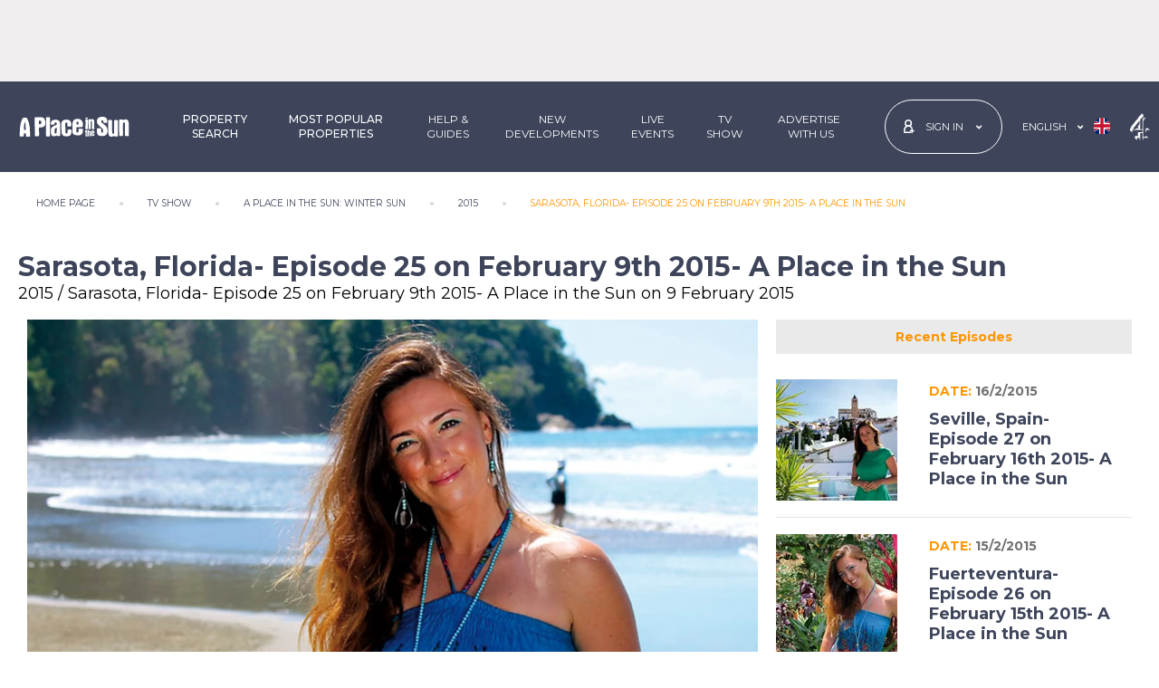

--- FILE ---
content_type: text/html; charset=utf-8
request_url: https://www.aplaceinthesun.com/tv-show/winter-sun/2015/sarasota-florida-episode-25-on-february-9th-2015-a-place-in-the-sun
body_size: 27910
content:

<!DOCTYPE html>
<html lang="en">
<head>
    <title>Sarasota, Florida – A Place in the Sun: Winter Sun with Sara Damergi | 2015 Episode 25</title>
    <meta name="viewport" content="width=device-width, initial-scale=1" />

    
        
    <link rel="preload" as="image" href="/media/9233/sara-damergi-3-744x499.jpg?mode=pad&amp;width=1024&amp;format=webp&amp;quality=90"
        imagesrcset="/media/9233/sara-damergi-3-744x499.jpg?mode=pad&amp;width=1024&amp;format=webp&amp;quality=90 1024w, /media/9233/sara-damergi-3-744x499.jpg?mode=pad&amp;width=800&amp;format=webp&amp;quality=90 800w, /media/9233/sara-damergi-3-744x499.jpg?mode=pad&amp;width=500&amp;format=webp&amp;quality=90 500w"
        imagesizes="(max-width: 500px) 500w,
            (max-width: 800px) 800w,
            1024w"
        fetchpriority="high" />

    
    <link rel="preload" href="/fonts/montserrat/jtusjig1_i6t8kchkm459wlhyyth89y.woff2" as="font" type="font/woff2" crossorigin />
    <!-- Stylesheets -->
    <link rel="stylesheet" href="/css/main.min.css?040920251031" />

    <!-- Meta tags -->
    <meta name="description" content="With retirement approaching, Peter and Sue Keegan are ready to buy their dream home in Sarasota, Florida. Armed with a &amp;#163;190,000 budget, Sara Damergi shows them five properties in this beautiful part of the U.S. in this 2015 episode of A Place in the Sun: Winter Sun." />
    <link rel="canonical" href="https://www.aplaceinthesun.com/tv-show/winter-sun/2015/sarasota-florida-episode-25-on-february-9th-2015-a-place-in-the-sun" />
    
    <meta name="theme-color" content="#ffffff">
    <meta content="IE=edge" http-equiv="X-UA-Compatible" />

    <link rel="stylesheet" type="text/css" href="/css/tvshow.css?110320240701" />
    <!-- Google Tag Manager -->
    <script>(function (w, d, s, l, i) { w[l] = w[l] || []; w[l].push({ 'gtm.start': new Date().getTime(), event: 'gtm.js' }); var f = d.getElementsByTagName(s)[0], j = d.createElement(s), dl = l != 'dataLayer' ? '&l=' + l : ''; j.async = true; j.src = 'https://www.googletagmanager.com/gtm.js?id=' + i + dl; f.parentNode.insertBefore(j, f); })(window, document, 'script', 'dataLayer', 'GTM-PWVDQH');</script> <!-- End Google Tag Manager -->
    <script async type="text/javascript" src="//clickiocmp.com/t/consent_227994.js"></script>

    <!-- Other scripts -->
    <script>var ctaptm = 'TVShowEpisodePage';</script>

    
    <script async src="https://securepubads.g.doubleclick.net/tag/js/gpt.js"></script>
<script>window.googletag = window.googletag || { cmd: [] };</script>
<script>
    var exSlot = [];
    googletag.cmd.push(function () {

                
                googletag.defineSlot("/12713017/LeaderboardMobile", [[728, 90], [970, 90], [320, 100]], "div-gpt-ad-1553511278633-0").defineSizeMapping(googletag.sizeMapping().addSize([992, 0], [[970, 90]]).addSize([768, 0], [[728, 90]]).addSize([320, 0], [[320, 100]]).addSize([0, 0], [1, 1]).build()).addService(googletag.pubads());
                
                        
        googletag.defineSlot('/12713017/APITS', [728, 90], 'div-gpt-ad-1505402366736-0').defineSizeMapping(googletag.sizeMapping().addSize([992, 0], [728, 90]).addSize([737, 0], [728, 90]).addSize([0, 0], [1, 1]).build()).addService(googletag.pubads()).setCollapseEmptyDiv(true);
        googletag.defineSlot('/12713017/APITSMobile', [300, 250], 'div-gpt-ad-1505402612626-0').defineSizeMapping(googletag.sizeMapping().addSize([768, 0], [1, 1]).addSize([320, 0], [300, 250]).addSize([0, 0], [1, 1]).build()).addService(googletag.pubads()).setCollapseEmptyDiv(true);
        
        googletag.pubads().enableLazyLoad({ fetchMarginPercent: 100, renderMarginPercent: 50, mobileScaling: 2 });
        googletag.pubads().enableSingleRequest();
        googletag.enableServices();
    });
</script>
<script>
    googletag.cmd.push(function () {
        var slots = googletag.pubads().getSlots();
        slots.map(function (x) {
            var DOMId = x.getSlotId().getDomId();
            googletag.display(DOMId);
        });
    });
</script>

    <!-- Favicon and App Icons -->
    <link rel="manifest" href="/img/favicon/manifest.json" />
    <link rel="apple-touch-icon" sizes="120x120" href="/img/favicon/apple-touch-icon-120x120.png" />
    <link rel="apple-touch-icon" sizes="192x192" href="/img/favicon/apple-touch-icon-192x192.png" />
    <meta name="apple-mobile-web-app-title" content="A Place in the Sun" />
    <meta name="application-name" content="A Place in the Sun" />

    
        
    
	
</head>

<body class="TVShowEpisodePage height-auto">
    <svg xmlns="http://www.w3.org/2000/svg" class="hide-element">
        <symbol id="logo" xmlns="http://www.w3.org/2000/svg" viewBox="0 0 124.409 22.707">
            <g transform="translate(112.132 -282.754)">
                <path d="M154.972,295.973a14.6,14.6,0,0,0,1.474-.009c.78-.079.985.263.933.991a7.6,7.6,0,0,0,.012,2.541,3.036,3.036,0,0,0,.255.805,1.071,1.071,0,0,0,1.077.617.921.921,0,0,0,.77-.869c.257-1.747.065-3.416-1.482-4.528a32.822,32.822,0,0,1-3.044-2.583,6.728,6.728,0,0,1-2.21-6.793c.486-2.017,2.115-2.838,3.987-3.216a9.44,9.44,0,0,1,4.232.143,4.088,4.088,0,0,1,3.211,3.9,4.817,4.817,0,0,1-.036,2.44c-.413.741-1.491.133-2.262.283a1.259,1.259,0,0,1-.232.019,3.7,3.7,0,0,1-1.456-.041c-.493-.233-.166-.874-.257-1.329-.23-1.151-.62-1.525-1.592-1.469a.815.815,0,0,0-.888.925,2.249,2.249,0,0,0,.856,1.905c1.016.8,2,1.644,3.053,2.394a7.686,7.686,0,0,1,3.136,6.2,8.939,8.939,0,0,1-.263,3,4.2,4.2,0,0,1-3.357,3.165,11.367,11.367,0,0,1-4.471.1,3.913,3.913,0,0,1-3.663-3.621,21.867,21.867,0,0,1-.21-4.333.618.618,0,0,1,.721-.7c.569.016,1.139,0,1.708,0Z" transform="translate(-176.605 0)" />
                <path d="M197.97,311.493a4.255,4.255,0,0,1-3.988,1.063,2.566,2.566,0,0,1-2.09-1.761,9.975,9.975,0,0,1-.565-3.659c-.051-4.3-.035-8.592-.072-12.887,0-.562.219-.751.721-.736.957.029,1.914.042,2.869.1.706.043.768.626.784,1.139.037,1.175.014,2.351.026,3.527.031,3.208.054,6.416.11,9.623.02,1.133.571,1.58,1.49,1.318.351-.1.611-.272.626-.681.013-.336.054-.671.052-1.006-.027-3.907-.069-7.815-.088-11.722-.011-2.19.005-2.191,2.187-2.16,2.2.031,2.236.031,2.249,2.239.032,5.252.019,10.505.048,15.757,0,.618-.224.841-.811.824-.88-.027-1.761-.054-2.639-.029C198.274,312.459,197.854,312.343,197.97,311.493Z" transform="translate(-202.446 -7.178)" />
                <path d="M232.994,292.66a4.614,4.614,0,0,1,2.939-1.069A2.963,2.963,0,0,1,239,293.623a8.848,8.848,0,0,1,.583,3.578c-.133,4.218.01,8.435.028,12.651,0,.67-.258.945-.924.9-.8-.05-1.6-.073-2.406-.084a.977.977,0,0,1-1.035-.932,13.955,13.955,0,0,1,.027-2.476c-.055-3.313-.067-6.626-.1-9.939a5.656,5.656,0,0,0-.1-1.235c-.132-.555-.284-1.111-1.106-.989a1.043,1.043,0,0,0-1.023,1.2q.05,5.164.081,10.328c.006,1.138-.04,2.277-.032,3.415,0,.462-.227.573-.622.576-1.009.007-2.016.031-3.027-.035-.512-.034-.684-.251-.688-.7-.012-1.06-.016-2.121-.022-3.181q-.04-6.834-.078-13.668c-.005-1.217.045-1.265,1.273-1.259.776,0,1.552.04,2.327.077C232.838,291.885,232.838,291.894,232.994,292.66Z" transform="translate(-227.335 -5.896)" />
                <path d="M30.565,301.4c0-.928.037-2.221-.007-3.512-.129-3.794,2.339-5.3,5.207-5.408a11.718,11.718,0,0,1,3.079.321,4.541,4.541,0,0,1,3.086,3.631,21.165,21.165,0,0,1,.127,2.395c0,.97-.327,1.327-1.29,1.384-.9.054-1.812.013-2.717.041-.44.013-.512-.207-.5-.576.029-.749.038-1.5.039-2.248a2.124,2.124,0,0,0-.292-1.113,1.229,1.229,0,0,0-1.41-.572.963.963,0,0,0-.785,1.025,33.712,33.712,0,0,0,.081,5.1,8,8,0,0,1-.032,2c-.073,1.042.174,2.056.089,3.089a1.317,1.317,0,0,0,.187.659,1.2,1.2,0,0,0,1.212.676,1.089,1.089,0,0,0,.97-.876,5.388,5.388,0,0,0,.053-2.079c-.1-1.369.033-1.518,1.415-1.539.751-.011,1.5-.02,2.251-.045.534-.018.832.2.848.756a13.169,13.169,0,0,1-.351,4.159,3.933,3.933,0,0,1-3.385,2.718,11.455,11.455,0,0,1-4.018.02c-2.143-.378-3.487-2.1-3.645-4.674-.051-.826-.033-1.656-.064-2.483S30.63,302.588,30.565,301.4Z" transform="translate(-95.212 -6.482)" />
                <path d="M-22.012,299.062c0-2.53-.075-5.063.029-7.589.06-1.477-.1-2.955.109-4.438a14.025,14.025,0,0,0-.152-1.836c0-.532.149-.822.751-.8,1.008.035,2.018.031,3.026.019.711-.009.847.387.846,1,0,1.52-.173,3.031-.138,4.555.079,3.37.1,6.742.139,10.112.02,1.678.035,3.356.037,5.034,0,.92-.244,1.134-1.163,1.112-.853-.02-1.707-.061-2.558-.03-.69.025-.974-.2-.961-.931.037-2.068.013-4.138.013-6.207Z" transform="translate(-60.112 -1.097)" />
                <path d="M123.225,296.5c0-1.681.012-3.363-.007-5.044-.006-.55.17-.873.755-.755.649.131,1.42-.377,1.961.385.086.121.268-.078.4-.145,1.857-.941,3.283-.164,3.544,1.909a34.629,34.629,0,0,1,.037,4.338c0,1.422.031,2.845.068,4.267.014.542-.145.812-.752.766-1.557-.118-2.041.408-1.916-1.975.111-2.139-.021-4.292-.054-6.438a2.814,2.814,0,0,0-.1-.685.483.483,0,0,0-.558-.418c-.3.033-.578.1-.633.45a4.7,4.7,0,0,0-.054.77c.017,2.483.023,4.966.072,7.449.012.582-.174.763-.745.755-2.391-.036-1.863.223-1.922-1.827-.037-1.266-.007-2.534-.007-3.8Z" transform="translate(-157.046 -5.197)" />
                <path d="M115.784,297.311c0,1.574-.035,3.15.016,4.723.022.684-.236.888-.856.828a5.446,5.446,0,0,0-.849-.024c-1.047.064-1.207-.077-1.141-1.094.191-2.944.1-5.891.074-8.837,0-.434-.209-.963.367-1.222a3.245,3.245,0,0,1,2.178.239c.212.217.147.483.149.734,0,.776-.005,1.552-.007,2.328s0,1.551,0,2.327Z" transform="translate(-150.189 -5.896)" />
                <path d="M121.33,329.146c1.505-.5,2.172-.069,2.223,1.465.047,1.419-.01,2.841.024,4.261.013.57-.315.548-.694.538s-.8.05-.794-.56c.006-1.339-.019-2.678-.036-4.017,0-.3.054-.707-.383-.712-.469-.006-.361.422-.36.707,0,1.265.011,2.53.054,3.794.02.57-.168.777-.757.743-.5-.029-.792-.06-.777-.707.044-1.936.028-3.874-.005-5.811-.009-.528.068-.808.685-.8.592.009.874.2.785.814A1.276,1.276,0,0,0,121.33,329.146Z" transform="translate(-154.782 -30.223)" />
                <path d="M112.372,332.475c0-.491.019-.983-.007-1.473-.02-.37.194-.845-.372-1.024-.019-.006-.032-.039-.043-.061-.192-.389.373-1.768.8-1.84.335-.057.928-.364.977-.078.109.634.7,1.264.345,1.871a2.394,2.394,0,0,0-.257,1.308c-.015.724,0,1.448,0,2.172,0,.225-.063.466.167.641a.812.812,0,0,1,.132,1.117c-.208.358-.7.274-1.076.211a.762.762,0,0,1-.662-.828C112.366,333.818,112.372,333.147,112.372,332.475Z" transform="translate(-149.501 -30.111)" />
                <path d="M114.319,287c-.206,0-.413-.012-.618,0-.525.037-.828-.139-.85-.725-.022-.569.226-.812.77-.805.386.005.774,0,1.159.027.592.039.977.279.912.965s-.572.513-.986.525c-.129,0-.258,0-.387,0Z" transform="translate(-150.127 -1.814)" />
                <path d="M-100.347,302.276c-.059-1.914-.1-3.826-.3-5.734a28.408,28.408,0,0,0-2.662-9.257,2.023,2.023,0,0,0-2.3-1.382,5.589,5.589,0,0,1-1.624-.006c-1.037-.162-1.441.491-1.846,1.242a22.187,22.187,0,0,0-2.417,8.062c-.256,2.181-.387,4.37-.483,6.556a37.542,37.542,0,0,0-.095,5.116c.037.4.126.49.469.472,1.031-.052,2.056.105,3.1.031a1.075,1.075,0,0,0,1.155-1.148c.047-.643,0-1.292,0-1.939,0-.227-.07-.5.289-.513.569-.02,1.139-.029,1.708-.035.308,0,.291.228.3.436.031.883.084,1.766.082,2.65,0,.445.19.608.6.608,1.139,0,2.278,0,3.417,0,.45,0,.629-.184.621-.659C-100.363,305.278-100.347,303.777-100.347,302.276Zm-5.577-2.54a.909.909,0,0,0-.454.047.693.693,0,0,1-.947-.541,29.909,29.909,0,0,1,.715-7.812.932.932,0,0,1,.458-.764c.275,1.676.953,3.165.856,4.842a30.593,30.593,0,0,0,.148,3.406C-105.118,299.467-105.258,299.835-105.924,299.736Z" transform="translate(0 -2.08)" />
                <path d="M79.852,301.129q-1.747.01-3.493,0c-.589,0-.847.283-.829.863.022.7.039,1.4.035,2.1,0,.844-.45,1.382-1.127,1.4a1.3,1.3,0,0,1-1.347-1.319c-.032-1.466.027-2.934.033-4.4,0-.465.248-.541.644-.531.853.021,1.707.006,2.562.005s1.709.023,2.562-.006c1.175-.04,1.682-.6,1.64-1.77-.024-.67,0-1.343-.016-2.01A5.445,5.445,0,0,0,78.262,291c-1.767-1.3-3.771-1.263-5.8-.938a4.1,4.1,0,0,0-3.471,3.131,12.168,12.168,0,0,0-.426,3.756c.046,2.3.169,4.592.046,6.888a4.119,4.119,0,0,0,3.23,4.491,13.144,13.144,0,0,0,4.235.306,5.339,5.339,0,0,0,3.085-1.325,2.877,2.877,0,0,0,1.005-1.531,14.33,14.33,0,0,0,.348-3.995C80.5,301.321,80.3,301.127,79.852,301.129Zm-6.7-6.1c0-.257,0-.514,0-.771a1.076,1.076,0,0,1,1.081-1.164,1.1,1.1,0,0,1,1.28.968,12.494,12.494,0,0,1,.045,1.922c0,.166-.07.319-.253.33-.615.039-1.23.074-1.845.081-.263,0-.314-.212-.31-.44C73.161,295.642,73.157,295.333,73.157,295.025Z" transform="translate(-120.573 -4.749)" />
                <path d="M-48.757,288.879c-.313-3.383-1.791-4.736-5.19-4.894-1.958-.091-3.928.1-5.892.1-.759,0-.985.329-1.04,1.007-.082,1.014.123,2.012.11,3.02-.019,1.493-.16,3-.03,4.478.184,2.1-.072,4.185.106,5.991,0,1.525,0,2.767,0,4.009,0,.749,0,1.5.043,2.247.029.452.176.91.75.914,1.112.008,2.224-.023,3.336-.036.439-.005.629-.221.688-.661a14.057,14.057,0,0,0,.058-2.245c-.054-2.095-.071-4.19-.114-6.285-.011-.558.215-.781.786-.773.671.009,1.343-.064,2.014-.111,2.779-.193,4.248-1.665,4.392-4.436A16.246,16.246,0,0,0-48.757,288.879Zm-4.587,1.97c-.376,1.128-1.051,1.367-2.232,1.22-.516-.065-.336-.519-.417-.789a3.567,3.567,0,0,1-.021-1l-.048,0c.047-.46.07-.924.15-1.378.059-.333-.215-.818.2-.974a2.04,2.04,0,0,1,1.441.018A2.335,2.335,0,0,1-53.345,290.849Z" transform="translate(-34.187 -0.805)" />
                <path d="M5.064,302.865a10.844,10.844,0,0,1-.017-2.477,11.816,11.816,0,0,0,.08-2.632c-.185-2.817-1.344-4.323-3.781-4.873a9.3,9.3,0,0,0-3.09.021A4.485,4.485,0,0,0-5.711,297.2a.927.927,0,0,0,.812,1.108,6.444,6.444,0,0,0,2.161.058,1.183,1.183,0,0,0,1.2-1.254c.01-.468.849-1.313,1.295-1.261a1.386,1.386,0,0,1,1.315.907c.2.636.39,1.254-.308,1.736a9.315,9.315,0,0,1-2.009,1,9.289,9.289,0,0,0-3.135,1.961A3.767,3.767,0,0,0-5.6,304.127a19.271,19.271,0,0,0,.247,4.432c.414,2.109.878,3.058,3.495,3.126a4.28,4.28,0,0,0,2.915-1.144c.1.472,0,.96.659.929.873-.041,1.748-.028,2.622-.032.46,0,.663-.18.72-.682A42.465,42.465,0,0,0,5.064,302.865ZM1.092,304.7c-.029.851-.089,1.7-.141,2.552a1.192,1.192,0,0,1-1.324,1.2c-.736-.052-.911-.554-.872-1.2.021-.36,0-.722,0-1.083a7.489,7.489,0,0,1-.011-1.933A2.594,2.594,0,0,1,.5,301.981c.475-.2.614-.051.613.391C1.111,303.147,1.118,303.922,1.092,304.7Z" transform="translate(-71.01 -6.676)" />
                <path d="M135.96,333.724c-.092-.769-.678-.345-1.031-.391-.651-.086-.467.445-.488.8-.014.232.02.482-.252.6a.33.33,0,0,1-.422-.095,2.714,2.714,0,0,1-.109-1.738c.061-.4.52-.206.8-.21,1.823-.023,1.484.146,1.5-1.544.011-1-.594-1.537-1.691-1.644a1.714,1.714,0,0,0-2.081,1.284,8.491,8.491,0,0,0-.1,1.947c0,.37.012.6,0,.835-.109,1.862.489,2.438,2.652,2.249C135.63,335.737,136.1,334.866,135.96,333.724Zm-1.939-3.127c.415-.014.441.343.47.653.031.378-.171.49-.513.491-.4,0-.358-.266-.366-.524C133.6,330.908,133.668,330.608,134.021,330.6Z" transform="translate(-162.953 -31.181)" />
            </g>
        </symbol>
        <symbol id="icon-angle-left" viewBox="0 0 300 500">
            <!-- Font Awesome Free 5.15.4 by @fontawesome - https://fontawesome.com License - https://fontawesome.com/license/free (Icons: CC BY 4.0, Fonts: SIL OFL 1.1, Code: MIT License) -->
            <path d="M31.7 239l136-136c9.4-9.4 24.6-9.4 33.9 0l22.6 22.6c9.4 9.4 9.4 24.6 0 33.9L127.9 256l96.4 96.4c9.4 9.4 9.4 24.6 0 33.9L201.7 409c-9.4 9.4-24.6 9.4-33.9 0l-136-136c-9.5-9.4-9.5-24.6-.1-34z" />
        </symbol>
        <symbol id="icon-heart" viewBox="0 0 512 512">
            <!-- Font Awesome Free 5.15.4 by @fontawesome - https://fontawesome.com License - https://fontawesome.com/license/free (Icons: CC BY 4.0, Fonts: SIL OFL 1.1, Code: MIT License) -->
            <path d="M462.3 62.6C407.5 15.9 326 24.3 275.7 76.2L256 96.5l-19.7-20.3C186.1 24.3 104.5 15.9 49.7 62.6c-62.8 53.6-66.1 149.8-9.9 207.9l193.5 199.8c12.5 12.9 32.8 12.9 45.3 0l193.5-199.8c56.3-58.1 53-154.3-9.8-207.9z" />
        </symbol>
        <symbol id="icon-arrows-alt" xmlns="http://www.w3.org/2000/svg" viewBox="0 0 512 512">
            <!-- Font Awesome Free 5.15.4 by @fontawesome - https://fontawesome.com License - https://fontawesome.com/license/free (Icons: CC BY 4.0, Fonts: SIL OFL 1.1, Code: MIT License) -->
            <path d="M352.201 425.775l-79.196 79.196c-9.373 9.373-24.568 9.373-33.941 0l-79.196-79.196c-15.119-15.119-4.411-40.971 16.971-40.97h51.162L228 284H127.196v51.162c0 21.382-25.851 32.09-40.971 16.971L7.029 272.937c-9.373-9.373-9.373-24.569 0-33.941L86.225 159.8c15.119-15.119 40.971-4.411 40.971 16.971V228H228V127.196h-51.23c-21.382 0-32.09-25.851-16.971-40.971l79.196-79.196c9.373-9.373 24.568-9.373 33.941 0l79.196 79.196c15.119 15.119 4.411 40.971-16.971 40.971h-51.162V228h100.804v-51.162c0-21.382 25.851-32.09 40.97-16.971l79.196 79.196c9.373 9.373 9.373 24.569 0 33.941L425.773 352.2c-15.119 15.119-40.971 4.411-40.97-16.971V284H284v100.804h51.23c21.382 0 32.09 25.851 16.971 40.971z" />
        </symbol>
        <symbol id="icon-arrow-right" viewBox="0 0 512 512">
            <!-- Font Awesome Free 5.15.4 by @fontawesome - https://fontawesome.com License - https://fontawesome.com/license/free (Icons: CC BY 4.0, Fonts: SIL OFL 1.1, Code: MIT License) -->
            <path d="M190.5 66.9l22.2-22.2c9.4-9.4 24.6-9.4 33.9 0L441 239c9.4 9.4 9.4 24.6 0 33.9L246.6 467.3c-9.4 9.4-24.6 9.4-33.9 0l-22.2-22.2c-9.5-9.5-9.3-25 .4-34.3L311.4 296H24c-13.3 0-24-10.7-24-24v-32c0-13.3 10.7-24 24-24h287.4L190.9 101.2c-9.8-9.3-10-24.8-.4-34.3z" />
        </symbol>
        <symbol id="map-marker" xmlns="http://www.w3.org/2000/svg" viewBox="0 0 384 512">
            <!-- Font Awesome Free 5.15.4 by @fontawesome - https://fontawesome.com License - https://fontawesome.com/license/free (Icons: CC BY 4.0, Fonts: SIL OFL 1.1, Code: MIT License) -->
            <path d="M172.268 501.67C26.97 291.031 0 269.413 0 192 0 85.961 85.961 0 192 0s192 85.961 192 192c0 77.413-26.97 99.031-172.268 309.67-9.535 13.774-29.93 13.773-39.464 0zM192 272c44.183 0 80-35.817 80-80s-35.817-80-80-80-80 35.817-80 80 35.817 80 80 80z" />
        </symbol>
        <symbol id="icon-close" viewBox="0 0 352 512">
            <!-- Font Awesome Free 5.15.4 by @fontawesome - https://fontawesome.com License - https://fontawesome.com/license/free (Icons: CC BY 4.0, Fonts: SIL OFL 1.1, Code: MIT License) -->
            <path d="M242.72 256l100.07-100.07c12.28-12.28 12.28-32.19 0-44.48l-22.24-22.24c-12.28-12.28-32.19-12.28-44.48 0L176 189.28 75.93 89.21c-12.28-12.28-32.19-12.28-44.48 0L9.21 111.45c-12.28 12.28-12.28 32.19 0 44.48L109.28 256 9.21 356.07c-12.28 12.28-12.28 32.19 0 44.48l22.24 22.24c12.28 12.28 32.2 12.28 44.48 0L176 322.72l100.07 100.07c12.28 12.28 32.2 12.28 44.48 0l22.24-22.24c12.28-12.28 12.28-32.19 0-44.48L242.72 256z" />
        </symbol>
        <symbol id="icon-facebook" viewBox="0 0 350 512">
            <!-- Font Awesome Free 5.15.4 by @fontawesome - https://fontawesome.com License - https://fontawesome.com/license/free (Icons: CC BY 4.0, Fonts: SIL OFL 1.1, Code: MIT License) -->
            <path d="M279.14 288l14.22-92.66h-88.91v-60.13c0-25.35 12.42-50.06 52.24-50.06h40.42V6.26S260.43 0 225.36 0c-73.22 0-121.08 44.38-121.08 124.72v70.62H22.89V288h81.39v224h100.17V288z" />
        </symbol>
        <symbol id="icon-youtube2" xmlns="http://www.w3.org/2000/svg" viewBox="0 0 12.893 14.879">
            <g transform="translate(0 0)">
                <g transform="translate(1.891)">
                    <g transform="translate(5.888 1.506)">
                        <path d="M758.971,274.7a1.246,1.246,0,0,0,.911-.529v.467h.787v-4.235h-.787v3.215c-.1.12-.31.317-.464.317-.169,0-.21-.115-.21-.285v-3.248h-.788v3.541C758.421,274.365,758.549,274.7,758.971,274.7Z" transform="translate(-758.421 -270.406)" fill="#3e455b" />
                    </g>
                    <g transform="translate(2.933 1.471)">
                        <path d="M753.711,273.565a1.018,1.018,0,0,0,1.154,1.135A1.078,1.078,0,0,0,756,273.565v-2.076a1.105,1.105,0,0,0-1.132-1.138,1.084,1.084,0,0,0-1.154,1.138Zm.81-2.006c0-.232.107-.4.329-.4.241,0,.344.167.344.4v1.97c0,.231-.117.4-.329.4a.358.358,0,0,1-.344-.4Z" transform="translate(-753.711 -270.351)" fill="#3e455b" />
                    </g>
                    <g>
                        <path d="M750.089,273.747h.887v-2.329l1.032-3.413h-.9l-.568,2.295-.612-2.295h-.893l1.055,3.413Z" transform="translate(-749.035 -268.005)" fill="#3e455b" />
                    </g>
                </g>
                <g transform="translate(0 6.706)">
                    <g>
                        <path d="M757.106,278.7h-9.282a1.805,1.805,0,0,0-1.805,1.806v4.561a1.805,1.805,0,0,0,1.805,1.806h9.282a1.806,1.806,0,0,0,1.806-1.806V280.5A1.806,1.806,0,0,0,757.106,278.7Zm-8.045,6.821h-.844v-4.674h-.874v-.794h2.592v.794h-.874Zm3,0h-.75v-.445a1.664,1.664,0,0,1-.432.374c-.4.231-.959.227-.959-.592v-3.371h.75v3.091c0,.162.039.272.2.272s.35-.187.441-.3v-3.061h.75Zm2.887-.835c0,.5-.186.886-.686.886a.857.857,0,0,1-.713-.361v.31H752.8v-5.468h.757v1.761a.9.9,0,0,1,.667-.377c.549,0,.731.464.731,1.011Zm2.772-1.086H756.29v.761c0,.3.025.564.327.564s.335-.213.335-.564v-.28h.772v.3c0,.777-.334,1.248-1.124,1.248-.716,0-1.083-.522-1.083-1.248v-1.81a1.109,1.109,0,0,1,1.139-1.187c.719,0,1.068.457,1.068,1.187Z" transform="translate(-746.019 -278.696)" fill="#3e455b" />
                    </g>
                    <g transform="translate(10.271 3.392)">
                        <path d="M762.729,284.1c-.278,0-.335.2-.335.473v.408h.662v-.408C763.056,284.3,763,284.1,762.729,284.1Z" transform="translate(-762.394 -284.104)" fill="#3e455b" />
                    </g>
                    <g transform="translate(7.535 3.377)">
                        <path d="M758.187,284.119a.562.562,0,0,0-.155.123v2.513a.653.653,0,0,0,.178.142.316.316,0,0,0,.383-.041.459.459,0,0,0,.066-.278V284.5a.512.512,0,0,0-.08-.31A.312.312,0,0,0,758.187,284.119Z" transform="translate(-758.032 -284.08)" fill="#3e455b" />
                    </g>
                </g>
            </g>
        </symbol>
        <symbol id="icon-linkedin2" xmlns="http://www.w3.org/2000/svg" viewBox="0 0 12.952 12.958">
            <g transform="translate(0.257 4.32)">
                <rect width="2.674" height="8.639" />
            </g>
            <g>
                <path d="M1061.643,271.562a1.594,1.594,0,1,0-1.581-1.594A1.588,1.588,0,0,0,1061.643,271.562Z" transform="translate(-1060.062 -268.374)" />
            </g>
            <g transform="translate(4.64 4.056)">
                <path d="M1070.025,279.208c0-1.215.559-1.938,1.629-1.938.984,0,1.456.694,1.456,1.938v4.534h2.661v-5.47c0-2.314-1.312-3.433-3.143-3.433a3.012,3.012,0,0,0-2.6,1.428V275.1h-2.565v8.638h2.565Z" transform="translate(-1067.46 -274.84)" />
            </g>
        </symbol>
        <symbol id="icon-instagram" xmlns="http://www.w3.org/2000/svg" viewBox="0 0 448 512">
            <!-- Font Awesome Free 5.15.4 by @fontawesome - https://fontawesome.com License - https://fontawesome.com/license/free (Icons: CC BY 4.0, Fonts: SIL OFL 1.1, Code: MIT License) -->
            <path d="M224.1 141c-63.6 0-114.9 51.3-114.9 114.9s51.3 114.9 114.9 114.9S339 319.5 339 255.9 287.7 141 224.1 141zm0 189.6c-41.1 0-74.7-33.5-74.7-74.7s33.5-74.7 74.7-74.7 74.7 33.5 74.7 74.7-33.6 74.7-74.7 74.7zm146.4-194.3c0 14.9-12 26.8-26.8 26.8-14.9 0-26.8-12-26.8-26.8s12-26.8 26.8-26.8 26.8 12 26.8 26.8zm76.1 27.2c-1.7-35.9-9.9-67.7-36.2-93.9-26.2-26.2-58-34.4-93.9-36.2-37-2.1-147.9-2.1-184.9 0-35.8 1.7-67.6 9.9-93.9 36.1s-34.4 58-36.2 93.9c-2.1 37-2.1 147.9 0 184.9 1.7 35.9 9.9 67.7 36.2 93.9s58 34.4 93.9 36.2c37 2.1 147.9 2.1 184.9 0 35.9-1.7 67.7-9.9 93.9-36.2 26.2-26.2 34.4-58 36.2-93.9 2.1-37 2.1-147.8 0-184.8zM398.8 388c-7.8 19.6-22.9 34.7-42.6 42.6-29.5 11.7-99.5 9-132.1 9s-102.7 2.6-132.1-9c-19.6-7.8-34.7-22.9-42.6-42.6-11.7-29.5-9-99.5-9-132.1s-2.6-102.7 9-132.1c7.8-19.6 22.9-34.7 42.6-42.6 29.5-11.7 99.5-9 132.1-9s102.7-2.6 132.1 9c19.6 7.8 34.7 22.9 42.6 42.6 11.7 29.5 9 99.5 9 132.1s2.7 102.7-9 132.1z" />
        </symbol>
        <symbol id="icon-menu" xmlns="http://www.w3.org/2000/svg" viewBox="0 0 448 512">
            <!-- Font Awesome Free 5.15.4 by @fontawesome - https://fontawesome.com License - https://fontawesome.com/license/free (Icons: CC BY 4.0, Fonts: SIL OFL 1.1, Code: MIT License) -->
            <path d="M16 132h416c8.837 0 16-7.163 16-16V76c0-8.837-7.163-16-16-16H16C7.163 60 0 67.163 0 76v40c0 8.837 7.163 16 16 16zm0 160h416c8.837 0 16-7.163 16-16v-40c0-8.837-7.163-16-16-16H16c-8.837 0-16 7.163-16 16v40c0 8.837 7.163 16 16 16zm0 160h416c8.837 0 16-7.163 16-16v-40c0-8.837-7.163-16-16-16H16c-8.837 0-16 7.163-16 16v40c0 8.837 7.163 16 16 16z" />
        </symbol>
        <symbol id="icon-search" viewBox="0 0 512 512">
            <!-- Font Awesome Free 5.15.4 by @fontawesome - https://fontawesome.com License - https://fontawesome.com/license/free (Icons: CC BY 4.0, Fonts: SIL OFL 1.1, Code: MIT License) -->
            <path d="M505 442.7L405.3 343c-4.5-4.5-10.6-7-17-7H372c27.6-35.3 44-79.7 44-128C416 93.1 322.9 0 208 0S0 93.1 0 208s93.1 208 208 208c48.3 0 92.7-16.4 128-44v16.3c0 6.4 2.5 12.5 7 17l99.7 99.7c9.4 9.4 24.6 9.4 33.9 0l28.3-28.3c9.4-9.4 9.4-24.6.1-34zM208 336c-70.7 0-128-57.2-128-128 0-70.7 57.2-128 128-128 70.7 0 128 57.2 128 128 0 70.7-57.2 128-128 128z" />
        </symbol>
        <symbol id="icon-heart" viewBox="0 0 512 512">
            <!-- Font Awesome Free 5.15.4 by @fontawesome - https://fontawesome.com License - https://fontawesome.com/license/free (Icons: CC BY 4.0, Fonts: SIL OFL 1.1, Code: MIT License) -->
            <path d="M462.3 62.6C407.5 15.9 326 24.3 275.7 76.2L256 96.5l-19.7-20.3C186.1 24.3 104.5 15.9 49.7 62.6c-62.8 53.6-66.1 149.8-9.9 207.9l193.5 199.8c12.5 12.9 32.8 12.9 45.3 0l193.5-199.8c56.3-58.1 53-154.3-9.8-207.9z" />
        </symbol>
        <symbol id="icon-user" xmlns="http://www.w3.org/2000/svg" viewBox="0 0 8.348 11.839">
            <g transform="translate(0.5 0.5)" opacity="1">
                <path d="M610.754,1077.3a2.862,2.862,0,1,1,2.861-2.862A2.864,2.864,0,0,1,610.754,1077.3Zm0-5.4a2.538,2.538,0,1,0,2.538,2.538A2.541,2.541,0,0,0,610.754,1071.9Z" transform="translate(-607.149 -1071.581)" />
                <path d="M613.775,1086.487h-7.024a.164.164,0,0,1-.162-.166v-1.5a3.676,3.676,0,1,1,7.348,0v1.5A.164.164,0,0,1,613.775,1086.487Zm-6.863-.332h6.7v-1.329a3.352,3.352,0,1,0-6.7,0Z" transform="translate(-606.589 -1075.647)" />
            </g>
        </symbol>
        <symbol id="icon-user2" xmlns="http://www.w3.org/2000/svg" viewBox="0 0 9.843 12.756">
            <g transform="translate(0.5 0.5)">
                <path d="M712.279,1077.457a2.938,2.938,0,1,1,2.938-2.938A2.941,2.941,0,0,1,712.279,1077.457Zm0-5.544a2.606,2.606,0,1,0,2.606,2.605A2.608,2.608,0,0,0,712.279,1071.913Z" transform="translate(-708.579 -1071.581)" fill="none" stroke="#fff" stroke-width="1" />
                <path d="M713.269,1087.476H708.2a.165.165,0,0,1-.166-.166v-2.491a3.772,3.772,0,0,1,7.141-1.7.166.166,0,0,1-.3.149,3.44,3.44,0,0,0-6.513,1.547v2.325h4.9a.166.166,0,1,1,0,.332Z" transform="translate(-708.039 -1075.72)" fill="none" stroke="#fff" stroke-width="1" />
                <g transform="translate(5.585 8.498)">
                    <path d="M720.947,1089.292h-2.926a.166.166,0,0,1,0-.332h2.926a.166.166,0,1,1,0,.332Z" transform="translate(-717.855 -1087.497)" fill="none" stroke="#fff" stroke-width="1" />
                    <path d="M720.519,1089.72a.166.166,0,0,1-.166-.166v-2.926a.166.166,0,1,1,.332,0v2.926A.166.166,0,0,1,720.519,1089.72Z" transform="translate(-718.89 -1086.462)" fill="none" stroke="#fff" stroke-width="1" />
                </g>
            </g>
        </symbol>

        <symbol id="Grupo_278" xmlns="http://www.w3.org/2000/svg" viewBox="0 0 11.607 9.71">
            <g>

                <path d="M114.393,991.987h-9.714a.577.577,0,1,1,0-1.154h9.714a.577.577,0,1,1,0,1.154Z" transform="translate(-104.101 -986.555)" />
                <path d="M99.232,998.441A.576.576,0,0,1,98.9,997.4l5.342-3.807L98.9,989.779a.577.577,0,0,1,.668-.94l6,4.279a.576.576,0,0,1,0,.939l-6,4.279A.578.578,0,0,1,99.232,998.441Z" transform="translate(-94.204 -988.732)" />
            </g>
        </symbol>
        <symbol id="icon-chat" xmlns="http://www.w3.org/2000/svg" viewBox="0 0 22.068 19.371">
            <g transform="translate(0 0)">
                <g transform="translate(0 0)">
                    <g transform="translate(0 0)">
                        <path d="M64.53,160.776a.118.118,0,0,1,0,.025c-.07.329-.115.665-.215.984a4.732,4.732,0,0,1-3.173,3.259.249.249,0,0,0-.205.289c.006,1.477,0,2.585,0,4.062v.408a.119.119,0,0,1-.2.094h0q-2.705-2.248-5.407-4.5a.587.587,0,0,0-.409-.143c-2.519,0-5.038,0-7.556,0a4.636,4.636,0,0,1-2.968-.979,4.692,4.692,0,0,1-1.9-3.661c-.055-1.8-.06-3.61,0-5.412a4.8,4.8,0,0,1,4.233-4.621,5.162,5.162,0,0,1,.645-.023c4.083,0,8.166.019,12.249-.009a4.809,4.809,0,0,1,4.648,3.373c.111.353.167.724.248,1.086a.119.119,0,0,1,0,.026Zm-5.167,6.166a.12.12,0,0,0,.2-.094v-.039c0-.888,0-1.775,0-2.663,0-.175.028-.261.228-.269a3.744,3.744,0,0,0,.722-.106,3.46,3.46,0,0,0,2.644-3.435c.01-1.615,0-3.23,0-4.845a3.49,3.49,0,0,0-3.51-3.543c-4.09.032-8.18.01-12.27.011a4,4,0,0,0-.537.021,3.422,3.422,0,0,0-2.958,3.292c-.039,1.76-.017,3.521,0,5.281a3.089,3.089,0,0,0,.438,1.535,3.318,3.318,0,0,0,3.05,1.771q4.016,0,8.031,0a.726.726,0,0,1,.453.16c.581.467,1.15.949,1.723,1.426Z" transform="translate(-42.463 -150.553)" fill="#707070" />
                    </g>
                </g>
                <g transform="translate(6.927 5.982)">
                    <circle cx="0.992" cy="0.992" r="0.992" fill="#707070" />
                    <circle cx="0.992" cy="0.992" r="0.992" transform="translate(2.977)" fill="#707070" />
                    <circle cx="0.992" cy="0.992" r="0.992" transform="translate(5.953)" fill="#707070" />
                </g>
            </g>
        </symbol>
        <symbol id="icon-close2" xmlns="http://www.w3.org/2000/svg" viewBox="0 0 11.007 9.754">
            <g transform="translate(13061.25 1223.251)">
                <path d="M-14805.053,7775.537l-4.686-4.1-4.687,4.1a.489.489,0,0,1-.323.123.5.5,0,0,1-.372-.171.493.493,0,0,1,.049-.7l4.586-4.011-4.586-4.013a.493.493,0,0,1-.049-.7.49.49,0,0,1,.7-.044l4.688,4.1,4.686-4.1a.49.49,0,0,1,.7.044.494.494,0,0,1-.044.7l-4.588,4.013,4.588,4.011a.494.494,0,0,1,.044.7.492.492,0,0,1-.371.171A.493.493,0,0,1-14805.053,7775.537Z" transform="translate(1753.992 -8989.156)" fill="#707070" />
            </g>
        </symbol>
        <symbol id="card-show" xmlns="http://www.w3.org/2000/svg" viewBox="0 0 18.493 18.493">
            <g transform="translate(0.255 0.349)" opacity="0.5">
                <rect width="8.806" height="8.806" rx="3" transform="translate(-0.255 -0.349)" fill="#707070" />
                <rect width="8.806" height="8.806" rx="3" transform="translate(9.432 -0.349)" fill="#707070" />
                <rect width="8.806" height="8.806" rx="3" transform="translate(-0.255 9.338)" fill="#707070" />
                <rect width="8.806" height="8.806" rx="3" transform="translate(9.432 9.338)" fill="#707070" />
            </g>
        </symbol>
        <symbol id="currency-icon" xmlns="http://www.w3.org/2000/svg" viewBox="0 0 23.368 14.805">
            <g transform="translate(0.25 0.25)">
                <path d="M675.8,218.246v-9.911a.586.586,0,0,0-.436-.57,41.822,41.822,0,0,0-10.254-1.25,40.957,40.957,0,0,0-10.185,1.25.587.587,0,0,0-.435.569v9.707a.589.589,0,0,0,.688.582,64.148,64.148,0,0,1,9.932-.947,54.214,54.214,0,0,1,9.984,1.149A.588.588,0,0,0,675.8,218.246Zm-20.655-9.872a38.749,38.749,0,0,1,9.964-1.205,39.688,39.688,0,0,1,10.036,1.206v9.78a52.875,52.875,0,0,0-10.036-1.136,62.3,62.3,0,0,0-9.964.936Z" transform="translate(-654.494 -206.514)" stroke-width="0.5" />
                <path d="M676.452,209.938v9.7a52.991,52.991,0,0,0-10.036-1.135,62.515,62.515,0,0,0-10.028.946.328.328,0,0,0-.264.385h0a.328.328,0,0,0,.378.26,61.685,61.685,0,0,1,9.913-.937,54.492,54.492,0,0,1,10.059,1.164.526.526,0,0,0,.633-.516v-9.867a.328.328,0,0,0-.328-.329h0A.328.328,0,0,0,676.452,209.938Z" transform="translate(-654.239 -206.029)" stroke-width="0.5" />
                <path d="M664.175,215.7v-.889a2.974,2.974,0,0,0,0-5.872v-.829a.328.328,0,0,0-.329-.329h0a.328.328,0,0,0-.327.329v.8a2.974,2.974,0,0,0,0,5.938v.856a.328.328,0,0,0,.327.327h0A.328.328,0,0,0,664.175,215.7Zm-2.8-3.825A2.322,2.322,0,1,1,663.7,214.2,2.324,2.324,0,0,1,661.374,211.875Z" transform="translate(-653.519 -206.315)" stroke-width="0.5" />
            </g>
        </symbol>
        <symbol id="find-agent-icon" xmlns="http://www.w3.org/2000/svg" viewBox="0 0 22.08 26.443">
            <g transform="translate(0.25 0.25)">
                <path d="M101.879,522.733a8.819,8.819,0,0,0-8.563,9.035v3.346a3.908,3.908,0,0,0,1.408,7.427,1.612,1.612,0,0,0,3.15-.492v-6.917a1.614,1.614,0,0,0-3.18-.389,3.924,3.924,0,0,0-.654.11v-3.085a7.852,7.852,0,1,1,15.676,0v3.085a3.931,3.931,0,0,0-.652-.11,1.614,1.614,0,0,0-3.181.389v6.917a1.612,1.612,0,0,0,3.15.492,3.888,3.888,0,0,0,1.845-.615v3.265a2.654,2.654,0,0,1-.774,1.879,3.306,3.306,0,0,1-2.717.838,2.579,2.579,0,0,1-1.831-1.644,1.4,1.4,0,1,0-.66.3,3.268,3.268,0,0,0,2.35,2.054,3.222,3.222,0,0,0,.626.06,4.123,4.123,0,0,0,2.741-1.093,3.389,3.389,0,0,0,.988-2.394v-3.765a.337.337,0,0,0-.018-.087,3.9,3.9,0,0,0-1.143-6.224v-3.346A8.819,8.819,0,0,0,101.879,522.733Zm-6.515,12.4a.893.893,0,1,1,1.786,0v6.917a.893.893,0,1,1-1.786,0Zm-.724.341v6.336a3.189,3.189,0,0,1,0-6.336Zm13.752,6.576a.893.893,0,1,1-1.786,0v-6.917a.893.893,0,1,1,1.786,0Zm-3.667,3.807a.543.543,0,1,1,.543-.543A.543.543,0,0,1,104.726,545.856Zm7.218-7.215a3.194,3.194,0,0,1-2.828,3.167v-6.336A3.194,3.194,0,0,1,111.944,538.642Z" transform="translate(-91.088 -522.733)" stroke-width="0.5" />
            </g>
        </symbol>
        <symbol id="advertise-icon" xmlns="http://www.w3.org/2000/svg" width="20.518" height="19.272" viewBox="0 0 20.518 19.272">
            <g transform="translate(0.25 0.248)">
                <path d="M418.007,259.156l-7.847-5.41,7.892-5.14a.307.307,0,0,0-.167-.563s-4.166-.005-8.337,0c-2.086,0-4.175.01-5.743.022-2.816.022-2.816.022-2.908.243a.306.306,0,0,0-.023.131V259.41a.306.306,0,0,0,.306.306h16.653a.306.306,0,0,0,.293-.215A.31.31,0,0,0,418.007,259.156Zm-16.52-.054V248.709c1.529-.051,9.465-.062,15.367-.054l-7.413,4.828a.305.305,0,0,0-.006.508l7.414,5.111Z" transform="translate(-398.179 -248.041)" stroke-width="0.5" />
                <path d="M398.689,248.067a.285.285,0,0,0-.307.255v18.237a.312.312,0,0,0,.613,0V248.322A.284.284,0,0,0,398.689,248.067Z" transform="translate(-398.382 -248.039)" stroke-width="0.5" />
            </g>
        </symbol>
        <symbol id="house-icon" xmlns="http://www.w3.org/2000/svg" viewBox="0 0 16.838 17.251">
            <g transform="translate(-173.467 -101.832)">
                <path d="M189.8,108.965v8.787a.826.826,0,0,1-.826.826H174.793a.826.826,0,0,1-.826-.826h0v-8.787a.826.826,0,0,1,.305-.641l7.092-5.765a.828.828,0,0,1,1.042,0l7.092,5.765A.823.823,0,0,1,189.8,108.965Z" fill="none" stroke="#3e455b" stroke-miterlimit="10" stroke-width="1" />
                <path d="M183.626,118.583h-3.479v-4.592a.826.826,0,0,1,.826-.826H182.8a.826.826,0,0,1,.826.826h0Z" fill="none" stroke="#3e455b" stroke-linecap="round" stroke-linejoin="round" stroke-width="1" />
            </g>
        </symbol>
        <symbol id="property-search-icon" xmlns="http://www.w3.org/2000/svg" viewBox="0 0 20.856 17.251">
            <g transform="translate(-173.467 -101.832)">
                <path d="M189.8,108.965v8.787a.826.826,0,0,1-.826.826H174.793a.826.826,0,0,1-.826-.826h0v-8.787a.826.826,0,0,1,.305-.641l7.092-5.765a.828.828,0,0,1,1.042,0l7.092,5.765A.823.823,0,0,1,189.8,108.965Z" fill="none" stroke="#3e455b" stroke-miterlimit="10" stroke-width="1" />
                <path d="M183.626,118.583h-3.479v-4.592a.826.826,0,0,1,.826-.826H182.8a.826.826,0,0,1,.826.826h0Z" fill="none" stroke="#3e455b" stroke-linecap="round" stroke-linejoin="round" stroke-width="1" />
                <g transform="translate(2.261 3.261)">
                    <g transform="translate(180.954 104.554) rotate(-45)" fill="#fff" stroke="#3e455b" stroke-width="1">
                        <circle cx="3.847" cy="3.847" r="3.847" stroke="none" />
                        <circle cx="3.847" cy="3.847" r="3.347" fill="none" />
                    </g>
                    <path d="M.1,0,0,3.526" transform="translate(188.766 107.073) rotate(-45)" fill="none" stroke="#3e455b" stroke-linecap="round" stroke-width="1" />
                </g>
            </g>
        </symbol>
        <symbol id="hot-properties-icon" xmlns="http://www.w3.org/2000/svg" viewBox="0 0 20.431 17.251">
            <g transform="translate(0.5 0.543)">
                <g transform="translate(-173.967 -163.375)">
                    <path d="M189.8,169.965v8.787a.826.826,0,0,1-.826.826H174.793a.826.826,0,0,1-.826-.826h0v-8.787a.826.826,0,0,1,.305-.641l7.092-5.765a.828.828,0,0,1,1.042,0l7.092,5.765A.823.823,0,0,1,189.8,169.965Z" fill="rgba(0,0,0,0)" stroke="#3e455b" stroke-miterlimit="10" stroke-width="1" />
                    <path d="M183.626,179.583h-3.479v-4.592a.826.826,0,0,1,.826-.826H182.8a.826.826,0,0,1,.826.826h0Z" fill="rgba(0,0,0,0)" stroke="#3e455b" stroke-linecap="round" stroke-linejoin="round" stroke-width="1" />
                </g>
                <g transform="translate(-173.967 -163.375)">
                    <path d="M193.113,169.382a.677.677,0,0,0,.243-.759.684.684,0,0,0-.624-.46c-.7-.094-1.4-.194-2.091-.31a.437.437,0,0,1-.274-.2c-.317-.6-.62-1.205-.919-1.812a.676.676,0,0,0-1.281-.008c-.3.608-.6,1.214-.92,1.811a.476.476,0,0,1-.3.22q-1.029.173-2.065.3a.673.673,0,0,0-.4,1.214c.474.445.934.906,1.416,1.343a.493.493,0,0,1,.177.524c-.122.628-.215,1.263-.339,1.892a.677.677,0,0,0,1.028.763c.591-.311,1.19-.607,1.779-.923a.466.466,0,0,1,.5-.007c.587.32,1.184.621,1.779.923a2.57,2.57,0,0,0,.313.119.676.676,0,0,0,.719-.871c-.107-.668-.237-1.334-.339-2a.43.43,0,0,1,.1-.325C192.115,170.327,192.615,169.855,193.113,169.382Zm-2.3.7a1.016,1.016,0,0,0-.336,1.025c.107.481.17.973.263,1.524-.494-.254-.938-.469-1.368-.709a1.076,1.076,0,0,0-1.145,0c-.429.245-.877.456-1.381.716.1-.566.168-1.073.267-1.575a1,1,0,0,0-.324-.965c-.346-.352-.658-.739-.972-1.1.415-.061.92-.147,1.427-.207a.958.958,0,0,0,.81-.564c.232-.475.474-.946.737-1.468.258.509.5.962.72,1.427a.987.987,0,0,0,.853.608c.5.054.995.141,1.434.206C191.475,169.353,191.161,169.735,190.811,170.08Z" fill="#3e455b" stroke="rgba(0,0,0,0)" stroke-width="1" />
                    <path d="M190.811,170.08a1.016,1.016,0,0,0-.336,1.025c.107.481.17.973.263,1.524-.494-.254-.938-.469-1.368-.709a1.076,1.076,0,0,0-1.145,0c-.429.245-.877.456-1.381.716.1-.566.168-1.073.267-1.575a1,1,0,0,0-.324-.965c-.346-.352-.658-.739-.972-1.1.415-.061.92-.147,1.427-.207a.958.958,0,0,0,.81-.564c.232-.475.474-.946.737-1.468.258.509.5.962.72,1.427a.987.987,0,0,0,.853.608c.5.054.995.141,1.434.206C191.475,169.353,191.161,169.735,190.811,170.08Z" fill="#fff" stroke="rgba(0,0,0,0)" stroke-width="1" />
                </g>
            </g>
        </symbol>
        <symbol id="guide-icon" xmlns="http://www.w3.org/2000/svg" viewBox="0 0 16.685 16.879">
            <g transform="translate(-173.15 -290.405)">
                <path d="M180.26,306.743l-5.808-1.676a1.262,1.262,0,0,1-.8-1.256V292.2c0-.829.616-1.442,1.261-1.256l5.807,1.678a1.262,1.262,0,0,1,.8,1.255v11.611C181.521,306.318,180.9,306.931,180.26,306.743Z" fill="none" stroke="#3e455b" stroke-miterlimit="10" stroke-width="1" />
                <path d="M182.725,306.743l5.808-1.676a1.262,1.262,0,0,0,.8-1.256V292.2c0-.829-.616-1.442-1.261-1.256l-5.808,1.678a1.262,1.262,0,0,0-.8,1.255v11.611C181.464,306.318,182.081,306.931,182.725,306.743Z" fill="none" stroke="#3e455b" stroke-miterlimit="10" stroke-width="1" />
            </g>
        </symbol>
        <symbol id="new-devs-icon" xmlns="http://www.w3.org/2000/svg" viewBox="0 0 18.167 14.766">
            <g transform="translate(-172.483 -352.313)">
                <rect width="17.317" height="7.499" transform="translate(172.908 352.739)" fill="none" stroke="#3e455b" stroke-linecap="round" stroke-linejoin="round" stroke-width="0.85" />
                <rect width="7.499" height="6.416" transform="translate(172.908 360.238)" fill="none" stroke="#3e455b" stroke-linecap="round" stroke-linejoin="round" stroke-width="0.85" />
                <line x2="17.089" transform="translate(172.908 356.488)" fill="none" stroke="#3e455b" stroke-linecap="round" stroke-linejoin="round" stroke-width="0.85" />
                <line x2="17.317" transform="translate(172.908 366.654)" fill="none" stroke="#3e455b" stroke-linecap="round" stroke-linejoin="round" stroke-width="0.85" />
                <line y2="1.916" transform="translate(187.907 364.737)" fill="none" stroke="#3e455b" stroke-linecap="round" stroke-linejoin="round" stroke-width="0.85" />
                <circle cx="1.146" cy="1.146" r="1.146" transform="translate(186.761 362.432)" fill="none" stroke="#3e455b" stroke-linecap="round" stroke-linejoin="round" stroke-width="0.85" />
                <line y2="6.416" transform="translate(182.317 360.238)" fill="none" stroke="#3e455b" stroke-linecap="round" stroke-linejoin="round" stroke-width="0.85" />
            </g>
        </symbol>
        <symbol id="exhibitions-icon" xmlns="http://www.w3.org/2000/svg" viewBox="0 0 20.832 20.227">
            <g transform="translate(-171.469 -409.879)">
                <rect width="15.874" height="7.103" transform="translate(173.948 422.503)" fill="none" stroke="#3e455b" stroke-miterlimit="10" stroke-width="1" />
                <line x2="19.473" transform="translate(172.148 422.503)" fill="none" stroke="#3e455b" stroke-linecap="round" stroke-miterlimit="10" stroke-width="1" />
                <line y1="6.404" transform="translate(175.051 416.099)" fill="none" stroke="#3e455b" stroke-linecap="round" stroke-miterlimit="10" stroke-width="1" />
                <line y1="6.404" transform="translate(188.515 416.099)" fill="none" stroke="#3e455b" stroke-linecap="round" stroke-miterlimit="10" stroke-width="1" />
                <path d="M174.765,410.379h14.24a2.8,2.8,0,0,1,2.8,2.8h0a2.8,2.8,0,0,1-2.8,2.8h-14.24a2.8,2.8,0,0,1-2.8-2.8h0A2.8,2.8,0,0,1,174.765,410.379Z" fill="none" stroke="#3e455b" stroke-linecap="round" stroke-miterlimit="10" stroke-width="1" />
            </g>
        </symbol>
        <symbol id="tv-show-icon" xmlns="http://www.w3.org/2000/svg" viewBox="0 0 17.332 13.956">
            <path d="M188.634,474.379h-14a1.667,1.667,0,0,0-1.666,1.665v8.589a1.668,1.668,0,0,0,1.666,1.665h6.446v.927h-3.153a.555.555,0,1,0,0,1.11h7.417a.555.555,0,1,0,0-1.11h-3.153V486.3h6.444a1.667,1.667,0,0,0,1.665-1.665v-8.589A1.667,1.667,0,0,0,188.634,474.379Zm-14,1.11h14a.555.555,0,0,1,.555.555v8.692H174.08v-8.692a.557.557,0,0,1,.555-.555Z" transform="translate(-172.968 -474.379)" fill="#3e455b" />
        </symbol>
        <symbol id="filter-icon" xmlns="http://www.w3.org/2000/svg" xmlns:xlink="http://www.w3.org/1999/xlink" width="12.136" height="12.127" viewBox="0 0 12.136 12.127">
            <defs>
                <clipPath>
                    <rect width="12.136" height="12.127" />
                </clipPath>
            </defs>
            <g>
                <g clip-path="url(#clip-path)">
                    <path d="M1.644,1.519a2.275,2.275,0,0,1,4.217-.175.259.259,0,0,0,.288.179q2.585-.009,5.17,0a.768.768,0,0,1,.785.543.753.753,0,0,1-.6.958,1.567,1.567,0,0,1-.265.018q-2.55,0-5.1,0a.256.256,0,0,0-.278.17A2.168,2.168,0,0,1,3.8,4.542,2.18,2.18,0,0,1,1.717,3.194a.224.224,0,0,0-.248-.159c-.219.011-.438.005-.657,0a.761.761,0,1,1,0-1.519c.272,0,.544,0,.83,0m2.9.75a.754.754,0,1,0-.746.768.753.753,0,0,0,.746-.768" transform="translate(0 -0.001)" />
                    <path d="M3.495,161.429c.859,0,1.717,0,2.576,0a.229.229,0,0,0,.251-.155A2.179,2.179,0,0,1,8.4,159.925a2.176,2.176,0,0,1,2.078,1.347.224.224,0,0,0,.248.16c.219-.011.438-.005.657,0a.761.761,0,1,1,0,1.519c-.237,0-.474,0-.711,0a.156.156,0,0,0-.17.111,2.178,2.178,0,0,1-2.1,1.4,2.174,2.174,0,0,1-2.1-1.4c-.05-.111-.116-.11-.206-.11H.873a.761.761,0,1,1-.008-1.518c.876,0,1.753,0,2.629,0m5.659.757a.754.754,0,1,0-.75.762.756.756,0,0,0,.75-.762" transform="translate(-0.056 -152.331)" />
                </g>
            </g>
        </symbol>
        <symbol id="left-arrow-new" viewBox="0 0 5.828 11.161">
            <path d="M1615,1114.387l4.445,5.033-4.445,4.716" transform="translate(1620.122 1124.842) rotate(180)" fill="none" stroke-linecap="round" stroke-width="1" opacity="0.999" />
        </symbol>
        <symbol id="fr-flag" xmlns="http://www.w3.org/2000/svg" viewBox="0 0 60 30">
            <path fill="#EC1920" d="M0 0h60v30H0z" />
            <path fill="#fff" d="M0 0h40v30H0z" />
            <path fill="#051440" d="M0 0h20v30H0z" />
        </symbol>
        <symbol id="en-flag" xmlns="http://www.w3.org/2000/svg" viewBox="0 0 60 30">
            <clipPath id="a"><path d="M0 0v30h60V0z" /></clipPath>
            <clipPath id="b"><path d="M30 15h30v15zv15H0zH0V0zV0h30z" /></clipPath>
            <g clip-path="url(#a)"><path d="M0 0v30h60V0z" fill="#012169" /><path d="M0 0l60 30m0-30L0 30" stroke="#fff" stroke-width="6" /><path d="M0 0l60 30m0-30L0 30" clip-path="url(#b)" stroke="#C8102E" stroke-width="4" /><path d="M30 0v30M0 15h60" stroke="#fff" stroke-width="10" /><path d="M30 0v30M0 15h60" stroke="#C8102E" stroke-width="6" /></g>
        </symbol>
    </svg>

    <!-- Google Tag Manager (noscript) --> <noscript><iframe src="https://www.googletagmanager.com/ns.html?id=GTM-PWVDQH" height="0" width="0" style="display:none;visibility:hidden"></iframe></noscript> <!-- End Google Tag Manager (noscript) -->
    
 <div class="m-centered text-center grey-background" data-ad-unit-path="/12713017/LeaderboardMobile" data-ad-unit-id="div-gpt-ad-1553511278633-0" data-ad-unit-size="[[728, 90], [970, 90], [320, 100]]" data-ad-unit-position="Top" data-ad-unit-type="Desktop, Tablet, Mobile">
    <div id="div-gpt-ad-1553511278633-0" class="dfp xs-hgt-100 sm-hgt-90"></div>            
</div>        <header class="greyblue-bc zindex-20 xs-d-sticky top-0 sm-position-relative">
            

<div id="topHeader" class="default-max-w m-centered d-flex bottom-nav position-relative width-100 height-60 sm-height-auto col-xs-justify-right sm-jc-spaceb lg-justify-c-between a-item-center xs-padding-10-20 sm-padding-20 md-padding-bottom-40 md-padding-12-20 lg-padding-20-0 bb-light-grey sm-no-border xs-white-bc sm-greyblue-bc">
    <a href="javascript:void(0);" rel="nofollow" class="go-back-toggle col-xs-d-flex col-sm-display-none padding-10 zindex-9 hide-element">
        <svg class="mid-grey-color-strk" width="11" height="20">
            <use xlink:href="#left-arrow-new"></use>
        </svg>
    </a>
    <div class="position-absolute sm-position-relative col-xs-justify-center left-0 right-0 logo col-xs-d-flex col-xs-padding-0 a-item-center">
        <a href="/" class="logo-link col-xs-d-flex a-item-center xs-padding-10 lg-padding-left-20 zindex-10">
            <svg xmlns="http://www.w3.org/2000/svg" width="124" height="22" class="col-xs-orange-color col-sm-white-color xs-t-scale-80 sm-t-scale-100">
                <use xlink:href="#logo"></use>
            </svg>
        </a>
    </div>
    <div id="primary-navigation" class="primary-navigation col-xs-display-none col-md-display-flex md-margin-bottom-5 lg-margin-bottom-0 zindex-10">
        <ul class="menu d-flex position-relative white-color">
            <li class="search-option col-xs-block col-md-display-none">
                <a href="javascript:void(0);" class="search-menu-toggle  white-b-color d-flex border-radius-50 col-xs-12 border-s1 border-solid border-c-light-grey search-text fs-14 padding-15 justify-c-between a-item-center mid-grey-color-opac box-shadow-light-grey">
                    <div class="padding-10">
                        <svg xmlns="http://www.w3.org/2000/svg" width="14" height="14" class="mid-grey-color-opac d-flex a-item-center">
                            <use xlink:href="#icon-search"></use>
                        </svg>
                    </div>
                    Find your place in the sun
                    <div class="border-radius-25 padding-10 light-grey-b-color">
                        <svg xmlns="http://www.w3.org/2000/svg" width="14" height="14" class="mid-grey-color-opac d-flex a-item-center">
                            <use xlink:href="#filter-icon"></use>
                        </svg>
                    </div>
                </a>
            </li>
<li class="main-column col-xs-d-flex col-md-display-none text-t-upper ">
<a href="/" class="col-xs-fs-16 col-md-fs-12 xs-fw-semi-bold col-md-fw-medium" ><span class="border-s1 border-solid border-radius-25 padding-10 xs-margin-right-20 col-xs-d-flex col-md-display-none"><svg class="" width="17" height="16"><use xlink:href="#house-icon"></use></svg></span>Home</a>                        <svg class="sub-menu-button icon-angle white-color col-xs-rotate-180 col-md-rotate-270 col-xs-d-flex col-sm-display-none" width="10" height="10">
                <use xlink:href="#icon-angle-left"></use>
            </svg>
        </li>
        <li class="main-column col-xs-d-flex text-t-upper has-sub-menu">
                <a href="javascript:void(0);" class="col-xs-fs-16 col-md-fs-12 xs-fw-semi-bold col-md-fw-medium">
                        <span class="border-s1 border-solid border-radius-25 padding-10 xs-margin-right-20 col-xs-d-flex col-md-display-none">
                            <svg class="" width="17" height="16">
                                <use xlink:href="#property-search-icon"></use>
                            </svg>
                        </span>
                    Property Search
                </a>
                            <ul class="dropdown white-b-color fs-13">
                    <li class="sub-menu-title col-xs-block col-md-display-none">
                        <span class="padding-20 greyblue-color fs-18 col-xs-fw-bold">Property Search</span>
                    </li>
                            <li class="col-xs-d-flex has-sub-menu">
                                <a href="https://www.aplaceinthesun.com/property/spain" class="col-xs-fs-16 col-md-fs-12" >Property in Spain</a>
                                    <svg class="sub-menu-button icon-angle greyblue-color col-xs-rotate-180 col-md-rotate-270" width="10" height="10">
                                        <use xlink:href="#icon-angle-left"></use>
                                    </svg>
                                    <ul class="dropdown white-b-color">
                                        <li class="sub-menu-title col-xs-block col-md-display-none">
                                            <span class="padding-20 greyblue-color fs-18 col-xs-fw-bold">Property in Spain</span>
                                        </li>
                                            <li class="col-xs-d-flex ">
<a href="https://www.aplaceinthesun.com/property/spain/andalucia/almeria" class="col-xs-fs-16 col-md-fs-12" >Almeria</a>
                                            </li>
                                            <li class="col-xs-d-flex ">
<a href="https://www.aplaceinthesun.com/property/spain/valencia/alicante" class="col-xs-fs-16 col-md-fs-12" >Costa Blanca</a>
                                            </li>
                                            <li class="col-xs-d-flex ">
<a href="https://www.aplaceinthesun.com/property/spain/andalucia/malaga" class="col-xs-fs-16 col-md-fs-12" >Costa del Sol</a>
                                            </li>
                                            <li class="col-xs-d-flex ">
<a href="https://www.aplaceinthesun.com/property/spain/catalonia" class="col-xs-fs-16 col-md-fs-12" >Costa Brava</a>
                                            </li>
                                            <li class="col-xs-d-flex has-sub-menu">
<a href="https://www.aplaceinthesun.com/spain/costa-de-la-luz" class="col-xs-fs-16 col-md-fs-12" >Costa de la Luz</a>
                                                    <svg class="sub-menu-button icon-angle greyblue-color col-xs-rotate-180 col-md-rotate-270" width="10" height="10">
                                                        <use xlink:href="#icon-angle-left"></use>
                                                    </svg>
                                                    <ul class="dropdown white-b-color">
                                                        <li class="sub-menu-title col-xs-block col-md-display-none">
                                                            <span class="padding-20 greyblue-color fs-18 col-xs-fw-bold">Costa de la Luz</span>
                                                        </li>
                                                                <li class="col-xs-d-flex">
                                                                    <a href="https://www.aplaceinthesun.com/property/spain/andalucia/cadiz" class="col-xs-fs-16 col-md-fs-12" >Cadiz</a>
                                                                </li>
                                                                <li class="col-xs-d-flex">
                                                                    <a href="https://www.aplaceinthesun.com/property/spain/andalucia/huelva" class="col-xs-fs-16 col-md-fs-12" >Huelva</a>
                                                                </li>
                                                    </ul>
                                            </li>
                                            <li class="col-xs-d-flex ">
<a href="https://www.aplaceinthesun.com/property/spain/andalucia/granada" class="col-xs-fs-16 col-md-fs-12" >Costa Tropical</a>
                                            </li>
                                            <li class="col-xs-d-flex ">
<a href="https://www.aplaceinthesun.com/property/spain/region-of-murcia" class="col-xs-fs-16 col-md-fs-12" >Murcia</a>
                                            </li>
                                            <li class="col-xs-d-flex ">
<a href="https://www.aplaceinthesun.com/property/spain/valencia/valencia" class="col-xs-fs-16 col-md-fs-12" >Valencia</a>
                                            </li>
                                            <li class="col-xs-d-flex has-sub-menu">
<a href="/spain/andalucia" class="col-xs-fs-16 col-md-fs-12" >Inland Andalucia</a>
                                                    <svg class="sub-menu-button icon-angle greyblue-color col-xs-rotate-180 col-md-rotate-270" width="10" height="10">
                                                        <use xlink:href="#icon-angle-left"></use>
                                                    </svg>
                                                    <ul class="dropdown white-b-color">
                                                        <li class="sub-menu-title col-xs-block col-md-display-none">
                                                            <span class="padding-20 greyblue-color fs-18 col-xs-fw-bold">Inland Andalucia</span>
                                                        </li>
                                                                <li class="col-xs-d-flex">
                                                                    <a href="https://www.aplaceinthesun.com/property/spain/andalucia/jaen" class="col-xs-fs-16 col-md-fs-12" >Jaen</a>
                                                                </li>
                                                                <li class="col-xs-d-flex">
                                                                    <a href="https://www.aplaceinthesun.com/property/spain/andalucia/sevilla" class="col-xs-fs-16 col-md-fs-12" >Sevilla</a>
                                                                </li>
                                                                <li class="col-xs-d-flex">
                                                                    <a href="https://www.aplaceinthesun.com/property/spain/andalucia/cordoba" class="col-xs-fs-16 col-md-fs-12" >Cordoba</a>
                                                                </li>
                                                    </ul>
                                            </li>
                                            <li class="col-xs-d-flex has-sub-menu">
<a href="https://www.aplaceinthesun.com/property/spain/canary-islands" class="col-xs-fs-16 col-md-fs-12" >Canary Islands</a>
                                                    <svg class="sub-menu-button icon-angle greyblue-color col-xs-rotate-180 col-md-rotate-270" width="10" height="10">
                                                        <use xlink:href="#icon-angle-left"></use>
                                                    </svg>
                                                    <ul class="dropdown white-b-color">
                                                        <li class="sub-menu-title col-xs-block col-md-display-none">
                                                            <span class="padding-20 greyblue-color fs-18 col-xs-fw-bold">Canary Islands</span>
                                                        </li>
                                                                <li class="col-xs-d-flex">
                                                                    <a href="https://www.aplaceinthesun.com/property/spain/canary-islands/tenerife" class="col-xs-fs-16 col-md-fs-12" >Tenerife</a>
                                                                </li>
                                                                <li class="col-xs-d-flex">
                                                                    <a href="https://www.aplaceinthesun.com/property/spain/canary-islands/fuerteventura" class="col-xs-fs-16 col-md-fs-12" >Fuerteventura</a>
                                                                </li>
                                                                <li class="col-xs-d-flex">
                                                                    <a href="https://www.aplaceinthesun.com/property/spain/canary-islands/lanzarote" class="col-xs-fs-16 col-md-fs-12" >Lanzarote</a>
                                                                </li>
                                                                <li class="col-xs-d-flex">
                                                                    <a href="https://www.aplaceinthesun.com/property/spain/canary-islands/gran-canaria" class="col-xs-fs-16 col-md-fs-12" >Gran Canaria</a>
                                                                </li>
                                                    </ul>
                                            </li>
                                            <li class="col-xs-d-flex has-sub-menu">
<a href="https://www.aplaceinthesun.com/property/spain/balearic-islands" class="col-xs-fs-16 col-md-fs-12" >Balearic Islands</a>
                                                    <svg class="sub-menu-button icon-angle greyblue-color col-xs-rotate-180 col-md-rotate-270" width="10" height="10">
                                                        <use xlink:href="#icon-angle-left"></use>
                                                    </svg>
                                                    <ul class="dropdown white-b-color">
                                                        <li class="sub-menu-title col-xs-block col-md-display-none">
                                                            <span class="padding-20 greyblue-color fs-18 col-xs-fw-bold">Balearic Islands</span>
                                                        </li>
                                                                <li class="col-xs-d-flex">
                                                                    <a href="https://www.aplaceinthesun.com/property/spain/balearic-islands/mallorca" class="col-xs-fs-16 col-md-fs-12" >Mallorca</a>
                                                                </li>
                                                                <li class="col-xs-d-flex">
                                                                    <a href="https://www.aplaceinthesun.com/property/spain/balearic-islands/menorca" class="col-xs-fs-16 col-md-fs-12" >Menorca</a>
                                                                </li>
                                                                <li class="col-xs-d-flex">
                                                                    <a href="https://www.aplaceinthesun.com/property/spain/balearic-islands/ibiza" class="col-xs-fs-16 col-md-fs-12" >Ibiza</a>
                                                                </li>
                                                    </ul>
                                            </li>
                                            <li class="col-xs-d-flex ">
<a href="https://www.aplaceinthesun.com/property/spain" class="col-xs-fs-16 col-md-fs-12" >All Areas</a>
                                            </li>
                                    </ul>
                            </li>
                            <li class="col-xs-d-flex has-sub-menu">
                                <a href="https://www.aplaceinthesun.com/property/france" class="col-xs-fs-16 col-md-fs-12" >Property in France</a>
                                    <svg class="sub-menu-button icon-angle greyblue-color col-xs-rotate-180 col-md-rotate-270" width="10" height="10">
                                        <use xlink:href="#icon-angle-left"></use>
                                    </svg>
                                    <ul class="dropdown white-b-color">
                                        <li class="sub-menu-title col-xs-block col-md-display-none">
                                            <span class="padding-20 greyblue-color fs-18 col-xs-fw-bold">Property in France</span>
                                        </li>
                                            <li class="col-xs-d-flex ">
<a href="https://www.aplaceinthesun.com/property/france/brittany" class="col-xs-fs-16 col-md-fs-12" >Brittany</a>
                                            </li>
                                            <li class="col-xs-d-flex ">
<a href="https://www.aplaceinthesun.com/property/france/aquitaine/dordogne" class="col-xs-fs-16 col-md-fs-12" >Dordogne</a>
                                            </li>
                                            <li class="col-xs-d-flex ">
<a href="https://www.aplaceinthesun.com/property/france/languedoc-roussillon" class="col-xs-fs-16 col-md-fs-12" >Languedoc</a>
                                            </li>
                                            <li class="col-xs-d-flex ">
<a href="https://www.aplaceinthesun.com/property/france/normandy" class="col-xs-fs-16 col-md-fs-12" >Normandy</a>
                                            </li>
                                            <li class="col-xs-d-flex ">
<a href="https://www.aplaceinthesun.com/property/france/poitou-charentes" class="col-xs-fs-16 col-md-fs-12" >Poitou-Charentes</a>
                                            </li>
                                            <li class="col-xs-d-flex ">
<a href="https://www.aplaceinthesun.com/property/france" class="col-xs-fs-16 col-md-fs-12" >All Areas</a>
                                            </li>
                                    </ul>
                            </li>
                            <li class="col-xs-d-flex has-sub-menu">
                                <a href="https://www.aplaceinthesun.com/property/portugal" class="col-xs-fs-16 col-md-fs-12" >Property in Portugal</a>
                                    <svg class="sub-menu-button icon-angle greyblue-color col-xs-rotate-180 col-md-rotate-270" width="10" height="10">
                                        <use xlink:href="#icon-angle-left"></use>
                                    </svg>
                                    <ul class="dropdown white-b-color">
                                        <li class="sub-menu-title col-xs-block col-md-display-none">
                                            <span class="padding-20 greyblue-color fs-18 col-xs-fw-bold">Property in Portugal</span>
                                        </li>
                                            <li class="col-xs-d-flex ">
<a href="https://www.aplaceinthesun.com/property/portugal/algarve" class="col-xs-fs-16 col-md-fs-12" >Algarve</a>
                                            </li>
                                            <li class="col-xs-d-flex ">
<a href="https://www.aplaceinthesun.com/property/portugal/algarve/albufeira" class="col-xs-fs-16 col-md-fs-12" >Albufeira</a>
                                            </li>
                                            <li class="col-xs-d-flex ">
<a href="https://www.aplaceinthesun.com/property/portugal/algarve/lagos" class="col-xs-fs-16 col-md-fs-12" >Lagos</a>
                                            </li>
                                            <li class="col-xs-d-flex ">
<a href="https://www.aplaceinthesun.com/property/portugal/lisbon-and-lisbon-coast" class="col-xs-fs-16 col-md-fs-12" >Lisbon Coast</a>
                                            </li>
                                            <li class="col-xs-d-flex ">
<a href="https://www.aplaceinthesun.com/property/portugal/leiria" class="col-xs-fs-16 col-md-fs-12" >Silver Coast</a>
                                            </li>
                                            <li class="col-xs-d-flex ">
<a href="https://www.aplaceinthesun.com/property/portugal" class="col-xs-fs-16 col-md-fs-12" >All Areas</a>
                                            </li>
                                    </ul>
                            </li>
                            <li class="col-xs-d-flex has-sub-menu">
                                <a href="https://www.aplaceinthesun.com/property/italy" class="col-xs-fs-16 col-md-fs-12" >Property in Italy</a>
                                    <svg class="sub-menu-button icon-angle greyblue-color col-xs-rotate-180 col-md-rotate-270" width="10" height="10">
                                        <use xlink:href="#icon-angle-left"></use>
                                    </svg>
                                    <ul class="dropdown white-b-color">
                                        <li class="sub-menu-title col-xs-block col-md-display-none">
                                            <span class="padding-20 greyblue-color fs-18 col-xs-fw-bold">Property in Italy</span>
                                        </li>
                                            <li class="col-xs-d-flex ">
<a href="https://www.aplaceinthesun.com/property/italy/abruzzo" class="col-xs-fs-16 col-md-fs-12" >Abruzzo</a>
                                            </li>
                                            <li class="col-xs-d-flex ">
<a href="https://www.aplaceinthesun.com/property/italy/lombardy/como" class="col-xs-fs-16 col-md-fs-12" >Como</a>
                                            </li>
                                            <li class="col-xs-d-flex ">
<a href="https://www.aplaceinthesun.com/property/italy/apulia" class="col-xs-fs-16 col-md-fs-12" >Puglia</a>
                                            </li>
                                            <li class="col-xs-d-flex ">
<a href="https://www.aplaceinthesun.com/property/italy/sicily" class="col-xs-fs-16 col-md-fs-12" >Sicily</a>
                                            </li>
                                            <li class="col-xs-d-flex ">
<a href="https://www.aplaceinthesun.com/property/italy/tuscany" class="col-xs-fs-16 col-md-fs-12" >Tuscany</a>
                                            </li>
                                            <li class="col-xs-d-flex ">
<a href="https://www.aplaceinthesun.com/property/italy" class="col-xs-fs-16 col-md-fs-12" >All Areas</a>
                                            </li>
                                    </ul>
                            </li>
                            <li class="col-xs-d-flex has-sub-menu">
                                <a href="https://www.aplaceinthesun.com/property/greece" class="col-xs-fs-16 col-md-fs-12" >Property in Greece</a>
                                    <svg class="sub-menu-button icon-angle greyblue-color col-xs-rotate-180 col-md-rotate-270" width="10" height="10">
                                        <use xlink:href="#icon-angle-left"></use>
                                    </svg>
                                    <ul class="dropdown white-b-color">
                                        <li class="sub-menu-title col-xs-block col-md-display-none">
                                            <span class="padding-20 greyblue-color fs-18 col-xs-fw-bold">Property in Greece</span>
                                        </li>
                                            <li class="col-xs-d-flex ">
<a href="https://www.aplaceinthesun.com/property/greece/aegean-islands" class="col-xs-fs-16 col-md-fs-12" >Aegean Islands</a>
                                            </li>
                                            <li class="col-xs-d-flex ">
<a href="https://www.aplaceinthesun.com/property/greece/ionian-islands/corfu" class="col-xs-fs-16 col-md-fs-12" >Corfu</a>
                                            </li>
                                            <li class="col-xs-d-flex ">
<a href="https://www.aplaceinthesun.com/property/greece/crete" class="col-xs-fs-16 col-md-fs-12" >Crete</a>
                                            </li>
                                            <li class="col-xs-d-flex ">
<a href="https://www.aplaceinthesun.com/property/greece/central-macedonia/halkidiki" class="col-xs-fs-16 col-md-fs-12" >Halkidiki</a>
                                            </li>
                                            <li class="col-xs-d-flex ">
<a href="https://www.aplaceinthesun.com/property/greece/ionian-islands" class="col-xs-fs-16 col-md-fs-12" >Ionian Islands</a>
                                            </li>
                                            <li class="col-xs-d-flex ">
<a href="https://www.aplaceinthesun.com/property/greece" class="col-xs-fs-16 col-md-fs-12" >All Areas</a>
                                            </li>
                                    </ul>
                            </li>
                            <li class="col-xs-d-flex ">
                                <a href="https://www.aplaceinthesun.com/property/united-states/florida" class="col-xs-fs-16 col-md-fs-12" >Property in Florida</a>
                            </li>
                            <li class="col-xs-d-flex has-sub-menu">
                                <a href="https://www.aplaceinthesun.com/property/cyprus" class="col-xs-fs-16 col-md-fs-12" >Property in Cyprus</a>
                                    <svg class="sub-menu-button icon-angle greyblue-color col-xs-rotate-180 col-md-rotate-270" width="10" height="10">
                                        <use xlink:href="#icon-angle-left"></use>
                                    </svg>
                                    <ul class="dropdown white-b-color">
                                        <li class="sub-menu-title col-xs-block col-md-display-none">
                                            <span class="padding-20 greyblue-color fs-18 col-xs-fw-bold">Property in Cyprus</span>
                                        </li>
                                            <li class="col-xs-d-flex ">
<a href="https://www.aplaceinthesun.com/property/cyprus/famagusta" class="col-xs-fs-16 col-md-fs-12" >Famagusta</a>
                                            </li>
                                            <li class="col-xs-d-flex ">
<a href="https://www.aplaceinthesun.com/property/cyprus/larnaca" class="col-xs-fs-16 col-md-fs-12" >Larnaca</a>
                                            </li>
                                            <li class="col-xs-d-flex ">
<a href="https://www.aplaceinthesun.com/property/cyprus/limassol" class="col-xs-fs-16 col-md-fs-12" >Limassol</a>
                                            </li>
                                            <li class="col-xs-d-flex ">
<a href="https://www.aplaceinthesun.com/property/cyprus/paphos" class="col-xs-fs-16 col-md-fs-12" >Paphos</a>
                                            </li>
                                            <li class="col-xs-d-flex ">
<a href="https://www.aplaceinthesun.com/property/cyprus" class="col-xs-fs-16 col-md-fs-12" >All Areas</a>
                                            </li>
                                    </ul>
                            </li>
                            <li class="col-xs-d-flex has-sub-menu">
                                <a href="https://www.aplaceinthesun.com/property/turkey" class="col-xs-fs-16 col-md-fs-12" >Property in Turkey</a>
                                    <svg class="sub-menu-button icon-angle greyblue-color col-xs-rotate-180 col-md-rotate-270" width="10" height="10">
                                        <use xlink:href="#icon-angle-left"></use>
                                    </svg>
                                    <ul class="dropdown white-b-color">
                                        <li class="sub-menu-title col-xs-block col-md-display-none">
                                            <span class="padding-20 greyblue-color fs-18 col-xs-fw-bold">Property in Turkey</span>
                                        </li>
                                            <li class="col-xs-d-flex ">
<a href="https://www.aplaceinthesun.com/property/turkey/mugla/fethiye" class="col-xs-fs-16 col-md-fs-12" >Fethiye</a>
                                            </li>
                                            <li class="col-xs-d-flex ">
<a href="https://www.aplaceinthesun.com/property/turkey/mugla/bodrum" class="col-xs-fs-16 col-md-fs-12" >Bodrum</a>
                                            </li>
                                            <li class="col-xs-d-flex ">
<a href="https://www.aplaceinthesun.com/property/turkey/antalya/alanya" class="col-xs-fs-16 col-md-fs-12" >Alanya</a>
                                            </li>
                                            <li class="col-xs-d-flex ">
<a href="https://www.aplaceinthesun.com/property/turkey/antalya/kalkan" class="col-xs-fs-16 col-md-fs-12" >Kalkan</a>
                                            </li>
                                            <li class="col-xs-d-flex ">
<a href="https://www.aplaceinthesun.com/property/turkey/marmara/istanbul" class="col-xs-fs-16 col-md-fs-12" >Istanbul</a>
                                            </li>
                                            <li class="col-xs-d-flex ">
<a href="https://www.aplaceinthesun.com/property/turkey/antalya" class="col-xs-fs-16 col-md-fs-12" >Antalya</a>
                                            </li>
                                    </ul>
                            </li>
                            <li class="col-xs-d-flex ">
                                <a href="/search" class="col-xs-fs-16 col-md-fs-12" >Search all countries</a>
                            </li>
                            <li class="col-xs-d-flex has-sub-menu">
                                <a href="https://www.aplaceinthesun.com/new-developments" class="col-xs-fs-16 col-md-fs-12" >New Developments</a>
                                    <svg class="sub-menu-button icon-angle greyblue-color col-xs-rotate-180 col-md-rotate-270" width="10" height="10">
                                        <use xlink:href="#icon-angle-left"></use>
                                    </svg>
                                    <ul class="dropdown white-b-color">
                                        <li class="sub-menu-title col-xs-block col-md-display-none">
                                            <span class="padding-20 greyblue-color fs-18 col-xs-fw-bold">New Developments</span>
                                        </li>
                                            <li class="col-xs-d-flex has-sub-menu">
<a href="/new-developments/spain" class="col-xs-fs-16 col-md-fs-12" >Spain</a>
                                                    <svg class="sub-menu-button icon-angle greyblue-color col-xs-rotate-180 col-md-rotate-270" width="10" height="10">
                                                        <use xlink:href="#icon-angle-left"></use>
                                                    </svg>
                                                    <ul class="dropdown white-b-color">
                                                        <li class="sub-menu-title col-xs-block col-md-display-none">
                                                            <span class="padding-20 greyblue-color fs-18 col-xs-fw-bold">Spain</span>
                                                        </li>
                                                                <li class="col-xs-d-flex">
                                                                    <a href="/new-developments/spain/almeria" class="col-xs-fs-16 col-md-fs-12" >Almeria</a>
                                                                </li>
                                                                <li class="col-xs-d-flex">
                                                                    <a href="/new-developments/spain/murcia" class="col-xs-fs-16 col-md-fs-12" >Murcia</a>
                                                                </li>
                                                                <li class="col-xs-d-flex">
                                                                    <a href="/new-developments/spain/costa-del-sol" class="col-xs-fs-16 col-md-fs-12" >Costa del Sol</a>
                                                                </li>
                                                                <li class="col-xs-d-flex">
                                                                    <a href="/new-developments/spain/costa-blanca" class="col-xs-fs-16 col-md-fs-12" >Costa Blanca</a>
                                                                </li>
                                                                <li class="col-xs-d-flex">
                                                                    <a href="/new-developments/spain/fuerteventura" class="col-xs-fs-16 col-md-fs-12" >Fuerteventura</a>
                                                                </li>
                                                                <li class="col-xs-d-flex">
                                                                    <a href="/new-developments/spain/costa-de-la-luz" class="col-xs-fs-16 col-md-fs-12" >Costa de la Luz</a>
                                                                </li>
                                                                <li class="col-xs-d-flex">
                                                                    <a href="/new-developments/spain/valencia" class="col-xs-fs-16 col-md-fs-12" >Valencia</a>
                                                                </li>
                                                    </ul>
                                            </li>
                                            <li class="col-xs-d-flex ">
                                                    <a href="javascript:void(0);" class="col-xs-fs-16 col-md-fs-12">France</a>

                                            </li>
                                            <li class="col-xs-d-flex ">
<a href="/new-developments/portugal" class="col-xs-fs-16 col-md-fs-12" >Portugal</a>
                                            </li>
                                            <li class="col-xs-d-flex ">
<a href="/new-developments/greece" class="col-xs-fs-16 col-md-fs-12" >Greece</a>
                                            </li>
                                            <li class="col-xs-d-flex ">
<a href="/new-developments/florida" class="col-xs-fs-16 col-md-fs-12" >Florida</a>
                                            </li>
                                            <li class="col-xs-d-flex ">
<a href="/new-developments/turkey" class="col-xs-fs-16 col-md-fs-12" >Turkey</a>
                                            </li>
                                            <li class="col-xs-d-flex ">
<a href="/new-developments/cyprus" class="col-xs-fs-16 col-md-fs-12" >Cyprus</a>
                                            </li>
                                            <li class="col-xs-d-flex ">
<a href="/new-developments/italy" class="col-xs-fs-16 col-md-fs-12" >Italy</a>
                                            </li>
                                            <li class="col-xs-d-flex ">
<a href="/new-developments/georgia" class="col-xs-fs-16 col-md-fs-12" >Georgia</a>
                                            </li>
                                            <li class="col-xs-d-flex ">
<a href="/new-developments" class="col-xs-fs-16 col-md-fs-12" >All Areas</a>
                                            </li>
                                    </ul>
                            </li>
                            <li class="col-xs-d-flex has-sub-menu">
                                <a href="javascript:void(0);" class="col-xs-fs-16 col-md-fs-12">Find an agent in...</a>
                                <svg class="sub-menu-button icon-angle greyblue-color col-xs-rotate-180 col-md-rotate-270" width="10" height="10">
                                    <use xlink:href="#icon-angle-left"></use>
                                </svg>
                                <ul class="dropdown white-b-color">
                                    <li class="sub-menu-title col-xs-block col-md-display-none">
                                        <span class="padding-20 greyblue-color fs-18 col-xs-fw-bold">Find an agent in...</span>
                                    </li>
                                        <li class="col-xs-d-flex">
<a href="/find-an-estate-agent/spain" class="col-xs-fs-16 col-md-fs-12" >Spain</a>
                                        </li>
                                        <li class="col-xs-d-flex">
<a href="/find-an-estate-agent/france" class="col-xs-fs-16 col-md-fs-12" >France</a>
                                        </li>
                                        <li class="col-xs-d-flex">
<a href="/find-an-estate-agent/portugal" class="col-xs-fs-16 col-md-fs-12" >Portugal</a>
                                        </li>
                                        <li class="col-xs-d-flex">
<a href="/find-an-estate-agent/italy" class="col-xs-fs-16 col-md-fs-12" >Italy</a>
                                        </li>
                                        <li class="col-xs-d-flex">
<a href="/find-an-estate-agent/greece" class="col-xs-fs-16 col-md-fs-12" >Greece</a>
                                        </li>
                                        <li class="col-xs-d-flex">
<a href="/find-an-estate-agent/united-states" class="col-xs-fs-16 col-md-fs-12" >Florida</a>
                                        </li>
                                        <li class="col-xs-d-flex">
<a href="/find-an-estate-agent/cyprus" class="col-xs-fs-16 col-md-fs-12" >Cyprus</a>
                                        </li>
                                        <li class="col-xs-d-flex">
<a href="/find-an-estate-agent/turkey" class="col-xs-fs-16 col-md-fs-12" >Turkey</a>
                                        </li>
                                        <li class="col-xs-d-flex">
<a href="/find-an-estate-agent" class="col-xs-fs-16 col-md-fs-12" >All Areas</a>
                                        </li>
                                </ul>
                            </li>
                </ul>
            <svg class="sub-menu-button icon-angle white-color col-xs-rotate-180 col-md-rotate-270 col-xs-d-flex col-sm-display-none" width="10" height="10">
                <use xlink:href="#icon-angle-left"></use>
            </svg>
        </li>
        <li class="main-column col-xs-d-flex text-t-upper has-sub-menu">
                <a href="javascript:void(0);" class="col-xs-fs-16 col-md-fs-12 xs-fw-semi-bold col-md-fw-medium">
                        <span class="border-s1 border-solid border-radius-25 padding-10 xs-margin-right-20 col-xs-d-flex col-md-display-none">
                            <svg class="" width="17" height="16">
                                <use xlink:href="#hot-properties-icon"></use>
                            </svg>
                        </span>
                    Most Popular Properties
                </a>
                            <ul class="dropdown white-b-color fs-13">
                    <li class="sub-menu-title col-xs-block col-md-display-none">
                        <span class="padding-20 greyblue-color fs-18 col-xs-fw-bold">Most Popular Properties</span>
                    </li>
                            <li class="col-xs-d-flex has-sub-menu">
                                <a href="/most-popular-properties" class="col-xs-fs-16 col-md-fs-12" >All Popular Properties</a>
                                    <svg class="sub-menu-button icon-angle greyblue-color col-xs-rotate-180 col-md-rotate-270" width="10" height="10">
                                        <use xlink:href="#icon-angle-left"></use>
                                    </svg>
                                    <ul class="dropdown white-b-color">
                                        <li class="sub-menu-title col-xs-block col-md-display-none">
                                            <span class="padding-20 greyblue-color fs-18 col-xs-fw-bold">All Popular Properties</span>
                                        </li>
                                            <li class="col-xs-d-flex ">
<a href="/spain/popular-properties" class="col-xs-fs-16 col-md-fs-12" >Popular Properties in Spain</a>
                                            </li>
                                            <li class="col-xs-d-flex ">
<a href="/france/hot-properties" class="col-xs-fs-16 col-md-fs-12" >Popular Properties in France</a>
                                            </li>
                                            <li class="col-xs-d-flex ">
<a href="/portugal/hot-properties" class="col-xs-fs-16 col-md-fs-12" >Popular Properties in Portugal</a>
                                            </li>
                                            <li class="col-xs-d-flex ">
<a href="/italy/hot-properties" class="col-xs-fs-16 col-md-fs-12" >Popular Properties in Italy</a>
                                            </li>
                                            <li class="col-xs-d-flex ">
<a href="/usa/florida/hot-properties" class="col-xs-fs-16 col-md-fs-12" >Popular Properties in Florida</a>
                                            </li>
                                            <li class="col-xs-d-flex ">
<a href="/cyprus/hot-properties" class="col-xs-fs-16 col-md-fs-12" >Popular Properties in Cyprus</a>
                                            </li>
                                            <li class="col-xs-d-flex ">
<a href="https://www.aplaceinthesun.com/greece/hot-properties" class="col-xs-fs-16 col-md-fs-12" >Popular Properties in Greece</a>
                                            </li>
                                            <li class="col-xs-d-flex ">
<a href="https://www.aplaceinthesun.com/turkey/hot-properties" class="col-xs-fs-16 col-md-fs-12" >Popular Properties in Turkey</a>
                                            </li>
                                            <li class="col-xs-d-flex ">
<a href="/most-popular-properties" class="col-xs-fs-16 col-md-fs-12" >All Countries</a>
                                            </li>
                                    </ul>
                            </li>
                            <li class="col-xs-d-flex has-sub-menu">
                                <a href="/most-popular-properties/popular-luxury-properties" class="col-xs-fs-16 col-md-fs-12" >Luxury Popular Properties</a>
                                    <svg class="sub-menu-button icon-angle greyblue-color col-xs-rotate-180 col-md-rotate-270" width="10" height="10">
                                        <use xlink:href="#icon-angle-left"></use>
                                    </svg>
                                    <ul class="dropdown white-b-color">
                                        <li class="sub-menu-title col-xs-block col-md-display-none">
                                            <span class="padding-20 greyblue-color fs-18 col-xs-fw-bold">Luxury Popular Properties</span>
                                        </li>
                                            <li class="col-xs-d-flex ">
<a href="/spain/popular-properties/spain-popular-luxury-properties" class="col-xs-fs-16 col-md-fs-12" >Luxury Properties in Spain</a>
                                            </li>
                                            <li class="col-xs-d-flex ">
<a href="/france/hot-properties/france-popular-luxury-properties" class="col-xs-fs-16 col-md-fs-12" >Luxury Properties in France</a>
                                            </li>
                                            <li class="col-xs-d-flex ">
<a href="/portugal/hot-properties/portugal-popular-luxury-properties" class="col-xs-fs-16 col-md-fs-12" >Luxury Properties in Portugal</a>
                                            </li>
                                            <li class="col-xs-d-flex ">
<a href="/italy/hot-properties/italy-popular-luxury-properties" class="col-xs-fs-16 col-md-fs-12" >Luxury Properties in Italy</a>
                                            </li>
                                            <li class="col-xs-d-flex ">
<a href="/usa/florida/hot-properties/florida-popular-luxury-properties" class="col-xs-fs-16 col-md-fs-12" >Luxury Properties in Florida</a>
                                            </li>
                                            <li class="col-xs-d-flex ">
<a href="/cyprus/hot-properties/cyprus-popular-luxury-properties" class="col-xs-fs-16 col-md-fs-12" >Luxury Properties in Cyprus</a>
                                            </li>
                                            <li class="col-xs-d-flex ">
<a href="https://www.aplaceinthesun.com/greece/hot-properties/greece-hot-luxury-properties" class="col-xs-fs-16 col-md-fs-12" >Luxury Properties in Greece</a>
                                            </li>
                                            <li class="col-xs-d-flex ">
<a href="https://www.aplaceinthesun.com/turkey/hot-properties/turkey-hot-luxury-properties" class="col-xs-fs-16 col-md-fs-12" >Luxury Properties in Turkey</a>
                                            </li>
                                            <li class="col-xs-d-flex ">
<a href="/most-popular-properties/popular-luxury-properties" class="col-xs-fs-16 col-md-fs-12" >All Countries</a>
                                            </li>
                                    </ul>
                            </li>
                            <li class="col-xs-d-flex has-sub-menu">
                                <a href="/most-popular-properties/popular-beach-properties" class="col-xs-fs-16 col-md-fs-12" >Beach Popular Properties</a>
                                    <svg class="sub-menu-button icon-angle greyblue-color col-xs-rotate-180 col-md-rotate-270" width="10" height="10">
                                        <use xlink:href="#icon-angle-left"></use>
                                    </svg>
                                    <ul class="dropdown white-b-color">
                                        <li class="sub-menu-title col-xs-block col-md-display-none">
                                            <span class="padding-20 greyblue-color fs-18 col-xs-fw-bold">Beach Popular Properties</span>
                                        </li>
                                            <li class="col-xs-d-flex ">
<a href="/spain/popular-properties/spain-popular-beach-properties" class="col-xs-fs-16 col-md-fs-12" >Beach Properties in Spain</a>
                                            </li>
                                            <li class="col-xs-d-flex ">
<a href="/france/hot-properties/france-popular-beach-properties" class="col-xs-fs-16 col-md-fs-12" >Beach Properties in France</a>
                                            </li>
                                            <li class="col-xs-d-flex ">
<a href="/portugal/hot-properties/portugal-popular-beach-properties" class="col-xs-fs-16 col-md-fs-12" >Beach Properties in Portugal</a>
                                            </li>
                                            <li class="col-xs-d-flex ">
<a href="/italy/hot-properties/italy-popular-beach-properties" class="col-xs-fs-16 col-md-fs-12" >Beach Properties in Italy</a>
                                            </li>
                                            <li class="col-xs-d-flex ">
<a href="/usa/florida/hot-properties/florida-popular-beach-properties" class="col-xs-fs-16 col-md-fs-12" >Beach Properties in Florida</a>
                                            </li>
                                            <li class="col-xs-d-flex ">
<a href="/cyprus/hot-properties/cyprus-popular-beach-properties" class="col-xs-fs-16 col-md-fs-12" >Beach Properties in Cyprus</a>
                                            </li>
                                            <li class="col-xs-d-flex ">
<a href="https://www.aplaceinthesun.com/greece/hot-properties/greece-hot-beach-properties" class="col-xs-fs-16 col-md-fs-12" >Beach Properties in Greece</a>
                                            </li>
                                            <li class="col-xs-d-flex ">
<a href="https://www.aplaceinthesun.com/turkey/hot-properties/turkey-hot-beach-properties" class="col-xs-fs-16 col-md-fs-12" >Beach Properties in Turkey</a>
                                            </li>
                                            <li class="col-xs-d-flex ">
<a href="/most-popular-properties/popular-beach-properties" class="col-xs-fs-16 col-md-fs-12" >All Countries</a>
                                            </li>
                                    </ul>
                            </li>
                            <li class="col-xs-d-flex has-sub-menu">
                                <a href="/most-popular-properties/popular-golf-properties" class="col-xs-fs-16 col-md-fs-12" >Golf Popular Properties</a>
                                    <svg class="sub-menu-button icon-angle greyblue-color col-xs-rotate-180 col-md-rotate-270" width="10" height="10">
                                        <use xlink:href="#icon-angle-left"></use>
                                    </svg>
                                    <ul class="dropdown white-b-color">
                                        <li class="sub-menu-title col-xs-block col-md-display-none">
                                            <span class="padding-20 greyblue-color fs-18 col-xs-fw-bold">Golf Popular Properties</span>
                                        </li>
                                            <li class="col-xs-d-flex ">
<a href="/spain/popular-properties/spain-popular-golf-properties" class="col-xs-fs-16 col-md-fs-12" >Golf Properties in Spain</a>
                                            </li>
                                            <li class="col-xs-d-flex ">
<a href="/france/hot-properties/france-popular-golf-properties" class="col-xs-fs-16 col-md-fs-12" >Golf Properties in France</a>
                                            </li>
                                            <li class="col-xs-d-flex ">
<a href="/portugal/hot-properties/portugal-popular-golf-properties" class="col-xs-fs-16 col-md-fs-12" >Golf Properties in Portugal</a>
                                            </li>
                                            <li class="col-xs-d-flex ">
<a href="/italy/hot-properties/italy-popular-golf-properties" class="col-xs-fs-16 col-md-fs-12" >Golf Properties in Italy</a>
                                            </li>
                                            <li class="col-xs-d-flex ">
<a href="/usa/florida/hot-properties/florida-popular-golf-properties" class="col-xs-fs-16 col-md-fs-12" >Golf Properties in Florida</a>
                                            </li>
                                            <li class="col-xs-d-flex ">
<a href="/cyprus/hot-properties/cyprus-popular-golf-properties" class="col-xs-fs-16 col-md-fs-12" >Golf Properties in Cyprus</a>
                                            </li>
                                            <li class="col-xs-d-flex ">
<a href="https://www.aplaceinthesun.com/greece/hot-properties/greece-hot-golf-properties" class="col-xs-fs-16 col-md-fs-12" >Golf Properties in Greece</a>
                                            </li>
                                            <li class="col-xs-d-flex ">
<a href="https://www.aplaceinthesun.com/turkey/hot-properties/turkey-hot-golf-properties" class="col-xs-fs-16 col-md-fs-12" >Golf Properties in Turkey</a>
                                            </li>
                                            <li class="col-xs-d-flex ">
<a href="/most-popular-properties/popular-golf-properties" class="col-xs-fs-16 col-md-fs-12" >All Countries</a>
                                            </li>
                                    </ul>
                            </li>
                            <li class="col-xs-d-flex has-sub-menu">
                                <a href="javascript:void(0);" class="col-xs-fs-16 col-md-fs-12">Cheap Popular Properties</a>
                                <svg class="sub-menu-button icon-angle greyblue-color col-xs-rotate-180 col-md-rotate-270" width="10" height="10">
                                    <use xlink:href="#icon-angle-left"></use>
                                </svg>
                                <ul class="dropdown white-b-color">
                                    <li class="sub-menu-title col-xs-block col-md-display-none">
                                        <span class="padding-20 greyblue-color fs-18 col-xs-fw-bold">Cheap Popular Properties</span>
                                    </li>
                                        <li class="col-xs-d-flex">
<a href="/cheap-properties-in-spain" class="col-xs-fs-16 col-md-fs-12" >Cheap Properties in Spain</a>
                                        </li>
                                        <li class="col-xs-d-flex">
<a href="/cheap-properties-in-france" class="col-xs-fs-16 col-md-fs-12" >Cheap Properties in France</a>
                                        </li>
                                        <li class="col-xs-d-flex">
<a href="/cheap-properties-in-portugal" class="col-xs-fs-16 col-md-fs-12" >Cheap Properties in Portugal</a>
                                        </li>
                                        <li class="col-xs-d-flex">
<a href="/cheap-properties-in-italy" class="col-xs-fs-16 col-md-fs-12" >Cheap Properties in Italy</a>
                                        </li>
                                        <li class="col-xs-d-flex">
<a href="/cheap-properties-in-florida" class="col-xs-fs-16 col-md-fs-12" >Cheap Properties in Florida</a>
                                        </li>
                                        <li class="col-xs-d-flex">
<a href="/cheap-properties-in-cyprus" class="col-xs-fs-16 col-md-fs-12" >Cheap Properties in Cyprus</a>
                                        </li>
                                        <li class="col-xs-d-flex">
<a href="https://www.aplaceinthesun.com/cheap-properties-in-greece" class="col-xs-fs-16 col-md-fs-12" >Cheap Properties in Greece</a>
                                        </li>
                                        <li class="col-xs-d-flex">
<a href="https://www.aplaceinthesun.com/cheap-properties-in-turkey" class="col-xs-fs-16 col-md-fs-12" >Cheap Properties in Turkey</a>
                                        </li>
                                        <li class="col-xs-d-flex">
<a href="https://www.aplaceinthesun.com/property/from/0/to/150000/currency/gbp/order-by/datelisteddesc/propperpage/18/page/1" class="col-xs-fs-16 col-md-fs-12" >All Countries</a>
                                        </li>
                                </ul>
                            </li>
                            <li class="col-xs-d-flex has-sub-menu">
                                <a href="javascript:void(0);" class="col-xs-fs-16 col-md-fs-12">Villa with pool for sale</a>
                                <svg class="sub-menu-button icon-angle greyblue-color col-xs-rotate-180 col-md-rotate-270" width="10" height="10">
                                    <use xlink:href="#icon-angle-left"></use>
                                </svg>
                                <ul class="dropdown white-b-color">
                                    <li class="sub-menu-title col-xs-block col-md-display-none">
                                        <span class="padding-20 greyblue-color fs-18 col-xs-fw-bold">Villa with pool for sale</span>
                                    </li>
                                        <li class="col-xs-d-flex">
<a href="https://www.aplaceinthesun.com/villa-for-sale-in-spain-with-pool" class="col-xs-fs-16 col-md-fs-12" >Villa for sale in Spain with pool</a>
                                        </li>
                                        <li class="col-xs-d-flex">
<a href="https://www.aplaceinthesun.com/villa-for-sale-in-france-with-pool" class="col-xs-fs-16 col-md-fs-12" >Villa for sale in France with pool</a>
                                        </li>
                                        <li class="col-xs-d-flex">
<a href="https://www.aplaceinthesun.com/villa-for-sale-in-portugal-with-pool" class="col-xs-fs-16 col-md-fs-12" >Villa for sale in Portugal with pool</a>
                                        </li>
                                        <li class="col-xs-d-flex">
<a href="https://www.aplaceinthesun.com/villa-for-sale-in-italy-with-pool" class="col-xs-fs-16 col-md-fs-12" >Villa for sale in Italy with pool</a>
                                        </li>
                                        <li class="col-xs-d-flex">
<a href="https://www.aplaceinthesun.com/villa-for-sale-in-cyprus-with-pool" class="col-xs-fs-16 col-md-fs-12" >Villa for sale in Cyprus with pool</a>
                                        </li>
                                        <li class="col-xs-d-flex">
<a href="https://www.aplaceinthesun.com/villa-for-sale-in-turkey-with-pool" class="col-xs-fs-16 col-md-fs-12" >Villa for sale in Turkey with pool</a>
                                        </li>
                                        <li class="col-xs-d-flex">
<a href="/most-popular-properties/popular-pool-properties" class="col-xs-fs-16 col-md-fs-12" >All Countries</a>
                                        </li>
                                </ul>
                            </li>
                            <li class="col-xs-d-flex has-sub-menu">
                                <a href="javascript:void(0);" class="col-xs-fs-16 col-md-fs-12">Apartments for sale</a>
                                <svg class="sub-menu-button icon-angle greyblue-color col-xs-rotate-180 col-md-rotate-270" width="10" height="10">
                                    <use xlink:href="#icon-angle-left"></use>
                                </svg>
                                <ul class="dropdown white-b-color">
                                    <li class="sub-menu-title col-xs-block col-md-display-none">
                                        <span class="padding-20 greyblue-color fs-18 col-xs-fw-bold">Apartments for sale</span>
                                    </li>
                                        <li class="col-xs-d-flex">
<a href="https://www.aplaceinthesun.com/apartments-in-spain" class="col-xs-fs-16 col-md-fs-12" >Apartments for sale in Spain</a>
                                        </li>
                                        <li class="col-xs-d-flex">
<a href="https://www.aplaceinthesun.com/apartments-in-france" class="col-xs-fs-16 col-md-fs-12" >Apartments for sale in France</a>
                                        </li>
                                        <li class="col-xs-d-flex">
<a href="https://www.aplaceinthesun.com/apartments-in-italy" class="col-xs-fs-16 col-md-fs-12" >Apartments for sale in Italy</a>
                                        </li>
                                        <li class="col-xs-d-flex">
<a href="https://www.aplaceinthesun.com/apartments-in-cyprus" class="col-xs-fs-16 col-md-fs-12" >Apartments for sale in Cyprus</a>
                                        </li>
                                        <li class="col-xs-d-flex">
<a href="https://www.aplaceinthesun.com/apartments-in-portugal" class="col-xs-fs-16 col-md-fs-12" >Apartments for sale in Portugal</a>
                                        </li>
                                        <li class="col-xs-d-flex">
<a href="https://www.aplaceinthesun.com/apartments-in-turkey" class="col-xs-fs-16 col-md-fs-12" >Apartments for sale in Turkey</a>
                                        </li>
                                        <li class="col-xs-d-flex">
<a href="https://www.aplaceinthesun.com/apartments-in-greece" class="col-xs-fs-16 col-md-fs-12" >Apartments for sale in Greece</a>
                                        </li>
                                </ul>
                            </li>
                            <li class="col-xs-d-flex has-sub-menu">
                                <a href="javascript:void(0);" class="col-xs-fs-16 col-md-fs-12">Villas for sale</a>
                                <svg class="sub-menu-button icon-angle greyblue-color col-xs-rotate-180 col-md-rotate-270" width="10" height="10">
                                    <use xlink:href="#icon-angle-left"></use>
                                </svg>
                                <ul class="dropdown white-b-color">
                                    <li class="sub-menu-title col-xs-block col-md-display-none">
                                        <span class="padding-20 greyblue-color fs-18 col-xs-fw-bold">Villas for sale</span>
                                    </li>
                                        <li class="col-xs-d-flex">
<a href="https://www.aplaceinthesun.com/villas-in-spain" class="col-xs-fs-16 col-md-fs-12" >Villas for sale in Spain</a>
                                        </li>
                                        <li class="col-xs-d-flex">
<a href="https://www.aplaceinthesun.com/villas-in-france" class="col-xs-fs-16 col-md-fs-12" >Villas for sale in France</a>
                                        </li>
                                        <li class="col-xs-d-flex">
<a href="https://www.aplaceinthesun.com/villas-in-italy" class="col-xs-fs-16 col-md-fs-12" >Villas for sale in Italy</a>
                                        </li>
                                        <li class="col-xs-d-flex">
<a href="https://www.aplaceinthesun.com/villas-in-cyprus" class="col-xs-fs-16 col-md-fs-12" >Villas for sale in Cyprus</a>
                                        </li>
                                        <li class="col-xs-d-flex">
<a href="https://www.aplaceinthesun.com/villas-in-portugal" class="col-xs-fs-16 col-md-fs-12" >Villas for sale in Portugal</a>
                                        </li>
                                        <li class="col-xs-d-flex">
<a href="https://www.aplaceinthesun.com/villas-in-turkey" class="col-xs-fs-16 col-md-fs-12" >Villas for sale in Turkey</a>
                                        </li>
                                        <li class="col-xs-d-flex">
<a href="https://www.aplaceinthesun.com/villas-in-greece" class="col-xs-fs-16 col-md-fs-12" >Villas for sale in Greece</a>
                                        </li>
                                </ul>
                            </li>
                            <li class="col-xs-d-flex has-sub-menu">
                                <a href="javascript:void(0);" class="col-xs-fs-16 col-md-fs-12">Houses for sale</a>
                                <svg class="sub-menu-button icon-angle greyblue-color col-xs-rotate-180 col-md-rotate-270" width="10" height="10">
                                    <use xlink:href="#icon-angle-left"></use>
                                </svg>
                                <ul class="dropdown white-b-color">
                                    <li class="sub-menu-title col-xs-block col-md-display-none">
                                        <span class="padding-20 greyblue-color fs-18 col-xs-fw-bold">Houses for sale</span>
                                    </li>
                                        <li class="col-xs-d-flex">
<a href="https://www.aplaceinthesun.com/house-in-spain" class="col-xs-fs-16 col-md-fs-12" >Houses for sale in Spain</a>
                                        </li>
                                        <li class="col-xs-d-flex">
<a href="https://www.aplaceinthesun.com/house-in-france" class="col-xs-fs-16 col-md-fs-12" >Houses for sale in France</a>
                                        </li>
                                        <li class="col-xs-d-flex">
<a href="https://www.aplaceinthesun.com/house-in-italy" class="col-xs-fs-16 col-md-fs-12" >Houses for sale in Italy</a>
                                        </li>
                                        <li class="col-xs-d-flex">
<a href="https://www.aplaceinthesun.com/house-in-cyprus" class="col-xs-fs-16 col-md-fs-12" >Houses for sale in Cyprus</a>
                                        </li>
                                        <li class="col-xs-d-flex">
<a href="https://www.aplaceinthesun.com/house-in-portugal" class="col-xs-fs-16 col-md-fs-12" >Houses for sale in Portugal</a>
                                        </li>
                                        <li class="col-xs-d-flex">
<a href="https://www.aplaceinthesun.com/house-in-turkey" class="col-xs-fs-16 col-md-fs-12" >Houses for sale in Turkey</a>
                                        </li>
                                        <li class="col-xs-d-flex">
<a href="https://www.aplaceinthesun.com/houses-in-greece" class="col-xs-fs-16 col-md-fs-12" >Houses for sale in Greece</a>
                                        </li>
                                </ul>
                            </li>
                            <li class="col-xs-d-flex has-sub-menu">
                                <a href="javascript:void(0);" class="col-xs-fs-16 col-md-fs-12">New Builds for sale</a>
                                <svg class="sub-menu-button icon-angle greyblue-color col-xs-rotate-180 col-md-rotate-270" width="10" height="10">
                                    <use xlink:href="#icon-angle-left"></use>
                                </svg>
                                <ul class="dropdown white-b-color">
                                    <li class="sub-menu-title col-xs-block col-md-display-none">
                                        <span class="padding-20 greyblue-color fs-18 col-xs-fw-bold">New Builds for sale</span>
                                    </li>
                                        <li class="col-xs-d-flex">
<a href="https://www.aplaceinthesun.com/new-builds-in-spain" class="col-xs-fs-16 col-md-fs-12" >New Builds for sale in Spain</a>
                                        </li>
                                        <li class="col-xs-d-flex">
<a href="https://www.aplaceinthesun.com/new-builds-in-france" class="col-xs-fs-16 col-md-fs-12" >New Builds for sale in France</a>
                                        </li>
                                        <li class="col-xs-d-flex">
<a href="https://www.aplaceinthesun.com/new-builds-in-italy" class="col-xs-fs-16 col-md-fs-12" >New Builds for sale in Italy</a>
                                        </li>
                                        <li class="col-xs-d-flex">
<a href="https://www.aplaceinthesun.com/new-builds-in-cyprus" class="col-xs-fs-16 col-md-fs-12" >New Builds for sale in Cyprus</a>
                                        </li>
                                        <li class="col-xs-d-flex">
<a href="https://www.aplaceinthesun.com/new-builds-in-portugal" class="col-xs-fs-16 col-md-fs-12" >New Builds for sale in Portugal</a>
                                        </li>
                                        <li class="col-xs-d-flex">
<a href="https://www.aplaceinthesun.com/new-builds-in-turkey" class="col-xs-fs-16 col-md-fs-12" >New Builds for sale in Turkey</a>
                                        </li>
                                        <li class="col-xs-d-flex">
<a href="https://www.aplaceinthesun.com/new-builds-in-greece" class="col-xs-fs-16 col-md-fs-12" >New Builds for sale in Greece</a>
                                        </li>
                                </ul>
                            </li>
                </ul>
            <svg class="sub-menu-button icon-angle white-color col-xs-rotate-180 col-md-rotate-270 col-xs-d-flex col-sm-display-none" width="10" height="10">
                <use xlink:href="#icon-angle-left"></use>
            </svg>
        </li>
            <li class="col-sm-display-none xs-margin-bottom-40 xs-margin-top-40">
                <hr />
            </li>
        <li class="main-column col-xs-d-flex text-t-upper has-sub-menu">
                <a href="javascript:void(0);" class="col-xs-fs-16 col-md-fs-12 ">
                        <span class="border-s1 border-solid border-radius-25 padding-10 xs-margin-right-20 col-xs-d-flex col-md-display-none">
                            <svg class="" width="17" height="16">
                                <use xlink:href="#guide-icon"></use>
                            </svg>
                        </span>
                    Help &amp; Guides
                </a>
                            <ul class="dropdown white-b-color fs-13">
                    <li class="sub-menu-title col-xs-block col-md-display-none">
                        <span class="padding-20 greyblue-color fs-18 col-xs-fw-bold">Help &amp; Guides</span>
                    </li>
                            <li class="col-xs-d-flex ">
                                <a href="/country-advice" class="col-xs-fs-16 col-md-fs-12" >How to Buy</a>
                            </li>
                            <li class="col-xs-d-flex has-sub-menu">
                                <a href="javascript:void(0);" class="col-xs-fs-16 col-md-fs-12">Area Guides</a>
                                <svg class="sub-menu-button icon-angle greyblue-color col-xs-rotate-180 col-md-rotate-270" width="10" height="10">
                                    <use xlink:href="#icon-angle-left"></use>
                                </svg>
                                <ul class="dropdown white-b-color">
                                    <li class="sub-menu-title col-xs-block col-md-display-none">
                                        <span class="padding-20 greyblue-color fs-18 col-xs-fw-bold">Area Guides</span>
                                    </li>
                                        <li class="col-xs-d-flex">
<a href="/spain" class="col-xs-fs-16 col-md-fs-12" >Spain</a>
                                        </li>
                                        <li class="col-xs-d-flex">
<a href="/france" class="col-xs-fs-16 col-md-fs-12" >France</a>
                                        </li>
                                        <li class="col-xs-d-flex">
<a href="/portugal" class="col-xs-fs-16 col-md-fs-12" >Portugal</a>
                                        </li>
                                        <li class="col-xs-d-flex">
<a href="/italy" class="col-xs-fs-16 col-md-fs-12" >Italy</a>
                                        </li>
                                        <li class="col-xs-d-flex">
<a href="/usa/florida" class="col-xs-fs-16 col-md-fs-12" >Florida</a>
                                        </li>
                                        <li class="col-xs-d-flex">
<a href="/cyprus" class="col-xs-fs-16 col-md-fs-12" >Cyprus</a>
                                        </li>
                                        <li class="col-xs-d-flex">
<a href="/greece" class="col-xs-fs-16 col-md-fs-12" >Greece</a>
                                        </li>
                                        <li class="col-xs-d-flex">
<a href="/turkey" class="col-xs-fs-16 col-md-fs-12" >Turkey</a>
                                        </li>
                                        <li class="col-xs-d-flex">
<a href="/country-advice" class="col-xs-fs-16 col-md-fs-12" >All Countries</a>
                                        </li>
                                </ul>
                            </li>
                            <li class="col-xs-d-flex ">
                                <a href="/advice/guides" class="col-xs-fs-16 col-md-fs-12" >Free Guide Download</a>
                            </li>
                            <li class="col-xs-d-flex ">
                                <a href="https://www.aplaceinthesun.com/advice/professional-services" class="col-xs-fs-16 col-md-fs-12" >Professional Services</a>
                            </li>
                            <li class="col-xs-d-flex ">
                                <a href="https://www.aplaceinthesun.com/advice/currency" class="col-xs-fs-16 col-md-fs-12" >Currency</a>
                            </li>
                            <li class="col-xs-d-flex ">
                                <a href="/advice/mortgages" class="col-xs-fs-16 col-md-fs-12" >Mortgages</a>
                            </li>
                            <li class="col-xs-d-flex ">
                                <a href="https://www.aplaceinthesun.com/advice/living-overseas/property-insurance" class="col-xs-fs-16 col-md-fs-12" >Insurance</a>
                            </li>
                            <li class="col-xs-d-flex has-sub-menu">
                                <a href="/relocation" class="col-xs-fs-16 col-md-fs-12" >Relocation</a>
                                    <svg class="sub-menu-button icon-angle greyblue-color col-xs-rotate-180 col-md-rotate-270" width="10" height="10">
                                        <use xlink:href="#icon-angle-left"></use>
                                    </svg>
                                    <ul class="dropdown white-b-color">
                                        <li class="sub-menu-title col-xs-block col-md-display-none">
                                            <span class="padding-20 greyblue-color fs-18 col-xs-fw-bold">Relocation</span>
                                        </li>
                                            <li class="col-xs-d-flex has-sub-menu">
<a href="/relocation/spain" class="col-xs-fs-16 col-md-fs-12" >Moving to Spain</a>
                                                    <svg class="sub-menu-button icon-angle greyblue-color col-xs-rotate-180 col-md-rotate-270" width="10" height="10">
                                                        <use xlink:href="#icon-angle-left"></use>
                                                    </svg>
                                                    <ul class="dropdown white-b-color">
                                                        <li class="sub-menu-title col-xs-block col-md-display-none">
                                                            <span class="padding-20 greyblue-color fs-18 col-xs-fw-bold">Moving to Spain</span>
                                                        </li>
                                                                <li class="col-xs-d-flex">
                                                                    <a href="/relocation/spain/buying-property-in-spain" class="col-xs-fs-16 col-md-fs-12" >Buying property in Spain</a>
                                                                </li>
                                                                <li class="col-xs-d-flex">
                                                                    <a href="/relocation/spain/living-in-spain" class="col-xs-fs-16 col-md-fs-12" >Living in Spain</a>
                                                                </li>
                                                                <li class="col-xs-d-flex">
                                                                    <a href="/relocation/spain/retiring-to-spain" class="col-xs-fs-16 col-md-fs-12" >Retiring to Spain</a>
                                                                </li>
                                                                <li class="col-xs-d-flex">
                                                                    <a href="/spain/advice/how-to-move-to-spain-guide-download" class="col-xs-fs-16 col-md-fs-12" >How to move to Spain</a>
                                                                </li>
                                                    </ul>
                                            </li>
                                            <li class="col-xs-d-flex has-sub-menu">
<a href="/relocation/france" class="col-xs-fs-16 col-md-fs-12" >Moving to France</a>
                                                    <svg class="sub-menu-button icon-angle greyblue-color col-xs-rotate-180 col-md-rotate-270" width="10" height="10">
                                                        <use xlink:href="#icon-angle-left"></use>
                                                    </svg>
                                                    <ul class="dropdown white-b-color">
                                                        <li class="sub-menu-title col-xs-block col-md-display-none">
                                                            <span class="padding-20 greyblue-color fs-18 col-xs-fw-bold">Moving to France</span>
                                                        </li>
                                                                <li class="col-xs-d-flex">
                                                                    <a href="/relocation/france/buying-property-in-france" class="col-xs-fs-16 col-md-fs-12" >Buying property in France</a>
                                                                </li>
                                                                <li class="col-xs-d-flex">
                                                                    <a href="/relocation/france/living-in-france" class="col-xs-fs-16 col-md-fs-12" >Living in France</a>
                                                                </li>
                                                                <li class="col-xs-d-flex">
                                                                    <a href="/relocation/france/retiring-to-france" class="col-xs-fs-16 col-md-fs-12" >Retiring to France</a>
                                                                </li>
                                                    </ul>
                                            </li>
                                            <li class="col-xs-d-flex has-sub-menu">
<a href="/relocation/portugal" class="col-xs-fs-16 col-md-fs-12" >Moving to Portugal</a>
                                                    <svg class="sub-menu-button icon-angle greyblue-color col-xs-rotate-180 col-md-rotate-270" width="10" height="10">
                                                        <use xlink:href="#icon-angle-left"></use>
                                                    </svg>
                                                    <ul class="dropdown white-b-color">
                                                        <li class="sub-menu-title col-xs-block col-md-display-none">
                                                            <span class="padding-20 greyblue-color fs-18 col-xs-fw-bold">Moving to Portugal</span>
                                                        </li>
                                                                <li class="col-xs-d-flex">
                                                                    <a href="/relocation/portugal/buying-property-in-portugal" class="col-xs-fs-16 col-md-fs-12" >Buying property in Portugal</a>
                                                                </li>
                                                                <li class="col-xs-d-flex">
                                                                    <a href="/relocation/portugal/living-in-portugal" class="col-xs-fs-16 col-md-fs-12" >Living in Portugal</a>
                                                                </li>
                                                                <li class="col-xs-d-flex">
                                                                    <a href="/relocation/portugal/retiring-to-portugal" class="col-xs-fs-16 col-md-fs-12" >Retiring to Portugal</a>
                                                                </li>
                                                    </ul>
                                            </li>
                                            <li class="col-xs-d-flex has-sub-menu">
<a href="/relocation/italy" class="col-xs-fs-16 col-md-fs-12" >Moving to Italy</a>
                                                    <svg class="sub-menu-button icon-angle greyblue-color col-xs-rotate-180 col-md-rotate-270" width="10" height="10">
                                                        <use xlink:href="#icon-angle-left"></use>
                                                    </svg>
                                                    <ul class="dropdown white-b-color">
                                                        <li class="sub-menu-title col-xs-block col-md-display-none">
                                                            <span class="padding-20 greyblue-color fs-18 col-xs-fw-bold">Moving to Italy</span>
                                                        </li>
                                                                <li class="col-xs-d-flex">
                                                                    <a href="/relocation/italy/buying-property-in-italy" class="col-xs-fs-16 col-md-fs-12" >Buying property in Italy</a>
                                                                </li>
                                                                <li class="col-xs-d-flex">
                                                                    <a href="/relocation/italy/living-in-italy" class="col-xs-fs-16 col-md-fs-12" >Living in Italy</a>
                                                                </li>
                                                                <li class="col-xs-d-flex">
                                                                    <a href="/relocation/italy/retiring-to-italy" class="col-xs-fs-16 col-md-fs-12" >Retiring to Italy</a>
                                                                </li>
                                                    </ul>
                                            </li>
                                            <li class="col-xs-d-flex has-sub-menu">
<a href="/relocation/cyprus" class="col-xs-fs-16 col-md-fs-12" >Moving to Cyprus</a>
                                                    <svg class="sub-menu-button icon-angle greyblue-color col-xs-rotate-180 col-md-rotate-270" width="10" height="10">
                                                        <use xlink:href="#icon-angle-left"></use>
                                                    </svg>
                                                    <ul class="dropdown white-b-color">
                                                        <li class="sub-menu-title col-xs-block col-md-display-none">
                                                            <span class="padding-20 greyblue-color fs-18 col-xs-fw-bold">Moving to Cyprus</span>
                                                        </li>
                                                                <li class="col-xs-d-flex">
                                                                    <a href="/relocation/cyprus/buying-property-in-cyprus" class="col-xs-fs-16 col-md-fs-12" >Buying property in Cyprus</a>
                                                                </li>
                                                                <li class="col-xs-d-flex">
                                                                    <a href="/relocation/cyprus/living-in-cyprus" class="col-xs-fs-16 col-md-fs-12" >Living in Cyprus</a>
                                                                </li>
                                                                <li class="col-xs-d-flex">
                                                                    <a href="/relocation/cyprus/retiring-to-cyprus" class="col-xs-fs-16 col-md-fs-12" >Retiring to Cyprus</a>
                                                                </li>
                                                    </ul>
                                            </li>
                                            <li class="col-xs-d-flex ">
<a href="https://www.aplaceinthesun.com/relocation/malta" class="col-xs-fs-16 col-md-fs-12" >Moving to Malta</a>
                                            </li>
                                    </ul>
                            </li>
                            <li class="col-xs-d-flex ">
                                <a href="/advice/lawyers" class="col-xs-fs-16 col-md-fs-12" >Find a Lawyer</a>
                            </li>
                            <li class="col-xs-d-flex ">
                                <a href="/advice/viewing-trips-guide" class="col-xs-fs-16 col-md-fs-12" >Viewing Trips Guide</a>
                            </li>
                            <li class="col-xs-d-flex has-sub-menu">
                                <a href="javascript:void(0);" class="col-xs-fs-16 col-md-fs-12">Articles</a>
                                <svg class="sub-menu-button icon-angle greyblue-color col-xs-rotate-180 col-md-rotate-270" width="10" height="10">
                                    <use xlink:href="#icon-angle-left"></use>
                                </svg>
                                <ul class="dropdown white-b-color">
                                    <li class="sub-menu-title col-xs-block col-md-display-none">
                                        <span class="padding-20 greyblue-color fs-18 col-xs-fw-bold">Articles</span>
                                    </li>
                                        <li class="col-xs-d-flex">
<a href="/articles" class="col-xs-fs-16 col-md-fs-12" >Articles</a>
                                        </li>
                                        <li class="col-xs-d-flex">
<a href="/articles/spain" class="col-xs-fs-16 col-md-fs-12" >Spain</a>
                                        </li>
                                        <li class="col-xs-d-flex">
<a href="/articles/france" class="col-xs-fs-16 col-md-fs-12" >France</a>
                                        </li>
                                        <li class="col-xs-d-flex">
<a href="/articles/portugal" class="col-xs-fs-16 col-md-fs-12" >Portugal</a>
                                        </li>
                                        <li class="col-xs-d-flex">
<a href="/articles/italy" class="col-xs-fs-16 col-md-fs-12" >Italy</a>
                                        </li>
                                        <li class="col-xs-d-flex">
<a href="/articles/greece" class="col-xs-fs-16 col-md-fs-12" >Greece</a>
                                        </li>
                                        <li class="col-xs-d-flex">
<a href="/articles/cyprus" class="col-xs-fs-16 col-md-fs-12" >Cyprus</a>
                                        </li>
                                        <li class="col-xs-d-flex">
<a href="/articles/usa" class="col-xs-fs-16 col-md-fs-12" >USA</a>
                                        </li>
                                        <li class="col-xs-d-flex">
<a href="/articles/people-who-ve-bought" class="col-xs-fs-16 col-md-fs-12" >People Who've Bought</a>
                                        </li>
                                        <li class="col-xs-d-flex">
<a href="/articles/professional-services" class="col-xs-fs-16 col-md-fs-12" >Professional Services</a>
                                        </li>
                                </ul>
                            </li>
                            <li class="col-xs-d-flex ">
                                <a href="/webinars" class="col-xs-fs-16 col-md-fs-12" >Webinars</a>
                            </li>
                </ul>
            <svg class="sub-menu-button icon-angle white-color col-xs-rotate-180 col-md-rotate-270 col-xs-d-flex col-sm-display-none" width="10" height="10">
                <use xlink:href="#icon-angle-left"></use>
            </svg>
        </li>
        <li class="main-column col-xs-d-flex text-t-upper has-sub-menu">
                <a href="javascript:void(0);" class="col-xs-fs-16 col-md-fs-12 ">
                        <span class="border-s1 border-solid border-radius-25 padding-10 xs-margin-right-20 col-xs-d-flex col-md-display-none">
                            <svg class="" width="17" height="16">
                                <use xlink:href="#new-devs-icon"></use>
                            </svg>
                        </span>
                    New Developments
                </a>
                            <ul class="dropdown white-b-color fs-13">
                    <li class="sub-menu-title col-xs-block col-md-display-none">
                        <span class="padding-20 greyblue-color fs-18 col-xs-fw-bold">New Developments</span>
                    </li>
                            <li class="col-xs-d-flex has-sub-menu">
                                <a href="/new-developments/spain" class="col-xs-fs-16 col-md-fs-12" >Spain</a>
                                    <svg class="sub-menu-button icon-angle greyblue-color col-xs-rotate-180 col-md-rotate-270" width="10" height="10">
                                        <use xlink:href="#icon-angle-left"></use>
                                    </svg>
                                    <ul class="dropdown white-b-color">
                                        <li class="sub-menu-title col-xs-block col-md-display-none">
                                            <span class="padding-20 greyblue-color fs-18 col-xs-fw-bold">Spain</span>
                                        </li>
                                            <li class="col-xs-d-flex ">
<a href="/new-developments/spain/almeria" class="col-xs-fs-16 col-md-fs-12" >Almeria</a>
                                            </li>
                                            <li class="col-xs-d-flex ">
<a href="/new-developments/spain/costa-del-sol" class="col-xs-fs-16 col-md-fs-12" >Costa del Sol</a>
                                            </li>
                                            <li class="col-xs-d-flex ">
<a href="/new-developments/spain/costa-blanca" class="col-xs-fs-16 col-md-fs-12" >Costa Blanca</a>
                                            </li>
                                            <li class="col-xs-d-flex ">
<a href="/new-developments/spain/costa-de-la-luz" class="col-xs-fs-16 col-md-fs-12" >Costa de la Luz</a>
                                            </li>
                                            <li class="col-xs-d-flex ">
<a href="/new-developments/spain/fuerteventura" class="col-xs-fs-16 col-md-fs-12" >Fuerteventura</a>
                                            </li>
                                            <li class="col-xs-d-flex ">
<a href="/new-developments/spain/murcia" class="col-xs-fs-16 col-md-fs-12" >Murcia</a>
                                            </li>
                                            <li class="col-xs-d-flex ">
<a href="/new-developments/spain/valencia" class="col-xs-fs-16 col-md-fs-12" >Valencia</a>
                                            </li>
                                    </ul>
                            </li>
                            <li class="col-xs-d-flex ">
                                <a href="/new-developments/portugal" class="col-xs-fs-16 col-md-fs-12" >Portugal</a>
                            </li>
                            <li class="col-xs-d-flex ">
                                <a href="/new-developments/greece" class="col-xs-fs-16 col-md-fs-12" >Greece</a>
                            </li>
                            <li class="col-xs-d-flex ">
                                <a href="/new-developments/florida" class="col-xs-fs-16 col-md-fs-12" >Florida</a>
                            </li>
                            <li class="col-xs-d-flex ">
                                <a href="/new-developments/turkey" class="col-xs-fs-16 col-md-fs-12" >Turkey</a>
                            </li>
                            <li class="col-xs-d-flex ">
                                <a href="/new-developments/cyprus" class="col-xs-fs-16 col-md-fs-12" >Cyprus</a>
                            </li>
                            <li class="col-xs-d-flex ">
                                <a href="/new-developments/italy" class="col-xs-fs-16 col-md-fs-12" >Italy</a>
                            </li>
                            <li class="col-xs-d-flex has-sub-menu">
                                <a href="javascript:void(0);" class="col-xs-fs-16 col-md-fs-12">Rest of World</a>
                                <svg class="sub-menu-button icon-angle greyblue-color col-xs-rotate-180 col-md-rotate-270" width="10" height="10">
                                    <use xlink:href="#icon-angle-left"></use>
                                </svg>
                                <ul class="dropdown white-b-color">
                                    <li class="sub-menu-title col-xs-block col-md-display-none">
                                        <span class="padding-20 greyblue-color fs-18 col-xs-fw-bold">Rest of World</span>
                                    </li>
                                        <li class="col-xs-d-flex">
<a href="/new-developments/kenya" class="col-xs-fs-16 col-md-fs-12" >Kenya</a>
                                        </li>
                                        <li class="col-xs-d-flex">
<a href="https://www.aplaceinthesun.com/new-developments/cayman-islands" class="col-xs-fs-16 col-md-fs-12" >Cayman Islands</a>
                                        </li>
                                </ul>
                            </li>
                            <li class="col-xs-d-flex ">
                                <a href="/new-developments" class="col-xs-fs-16 col-md-fs-12" >All Areas</a>
                            </li>
                </ul>
            <svg class="sub-menu-button icon-angle white-color col-xs-rotate-180 col-md-rotate-270 col-xs-d-flex col-sm-display-none" width="10" height="10">
                <use xlink:href="#icon-angle-left"></use>
            </svg>
        </li>
        <li class="main-column col-xs-d-flex text-t-upper has-sub-menu">
<a href="/exhibitions" class="col-xs-fs-16 col-md-fs-12" ><span class="border-s1 border-solid border-radius-25 padding-10 xs-margin-right-20 col-xs-d-flex col-md-display-none"><svg class="" width="17" height="16"><use xlink:href="#exhibitions-icon"></use></svg></span>Live Events</a>                            <ul class="dropdown white-b-color fs-13">
                    <li class="sub-menu-title col-xs-block col-md-display-none">
                        <span class="padding-20 greyblue-color fs-18 col-xs-fw-bold">Live Events</span>
                    </li>
                            <li class="col-xs-d-flex ">
                                <a href="https://aplaceinthesunevents.com/upcoming-events/?utm_source=web&utm_medium=MainSite&utm_campaign=Main&affiliate=web" class="col-xs-fs-16 col-md-fs-12" >Buy Tickets</a>
                            </li>
                            <li class="col-xs-d-flex ">
                                <a href="https://aplaceinthesunevents.com/manchester?utm_source=web&utm_medium=MainSite&utm_campaign=Main&affiliate=web" target="_blank" class="col-xs-fs-16 col-md-fs-12" >Manchester 27 Feb - 1 March 2026</a>
                            </li>
                            <li class="col-xs-d-flex ">
                                <a href="https://aplaceinthesunevents.com/london?utm_source=web&utm_medium=MainSite&utm_campaign=Main&affiliate=web" target="_blank" class="col-xs-fs-16 col-md-fs-12" >London 8 - 10 May 2026</a>
                            </li>
                            <li class="col-xs-d-flex ">
                                <a href="https://aplaceinthesunevents.com/birmingham?utm_source=web&utm_medium=MainSite&utm_campaign=Main&affiliate=web" target="_blank" class="col-xs-fs-16 col-md-fs-12" >Birmingham 18-20 September 2026</a>
                            </li>
                            <li class="col-xs-d-flex ">
                                <a href="https://aplaceinthesunevents.com/dublin?utm_source=web&utm_medium=MainSite&utm_campaign=Main&affiliate=web" target="_blank" class="col-xs-fs-16 col-md-fs-12" >Dublin 10-11 October 2026</a>
                            </li>
                            <li class="col-xs-d-flex ">
                                <a href="https://aplaceinthesunevents.com/why-visit/?utm_source=web&utm_medium=MainSite&utm_campaign=MainMenu&affiliate=web" target="_blank" class="col-xs-fs-16 col-md-fs-12" >Why visit?</a>
                            </li>
                            <li class="col-xs-d-flex ">
                                <a href="https://aplaceinthesunevents.com/exhibit/?utm_source=web&utm_medium=MainSite&utm_campaign=Main&affiliate=web" target="_blank" class="col-xs-fs-16 col-md-fs-12" >Exhibit</a>
                            </li>
                </ul>
            <svg class="sub-menu-button icon-angle white-color col-xs-rotate-180 col-md-rotate-270 col-xs-d-flex col-sm-display-none" width="10" height="10">
                <use xlink:href="#icon-angle-left"></use>
            </svg>
        </li>
        <li class="main-column col-xs-d-flex text-t-upper has-sub-menu">
                <a href="javascript:void(0);" class="col-xs-fs-16 col-md-fs-12 ">
                        <span class="border-s1 border-solid border-radius-25 padding-10 xs-margin-right-20 col-xs-d-flex col-md-display-none">
                            <svg class="" width="17" height="16">
                                <use xlink:href="#tv-show-icon"></use>
                            </svg>
                        </span>
                    TV Show
                </a>
                            <ul class="dropdown white-b-color fs-13">
                    <li class="sub-menu-title col-xs-block col-md-display-none">
                        <span class="padding-20 greyblue-color fs-18 col-xs-fw-bold">TV Show</span>
                    </li>
                            <li class="col-xs-d-flex ">
                                <a href="/tv-show" class="col-xs-fs-16 col-md-fs-12" >Episodes</a>
                            </li>
                            <li class="col-xs-d-flex ">
                                <a href="/tv-show/presenters" class="col-xs-fs-16 col-md-fs-12" >Presenters</a>
                            </li>
                            <li class="col-xs-d-flex ">
                                <a href="/tv-show/appear-on-the-tv-show" class="col-xs-fs-16 col-md-fs-12" >Apply</a>
                            </li>
                </ul>
            <svg class="sub-menu-button icon-angle white-color col-xs-rotate-180 col-md-rotate-270 col-xs-d-flex col-sm-display-none" width="10" height="10">
                <use xlink:href="#icon-angle-left"></use>
            </svg>
        </li>


<li class="main-column text-t-upper col-xs-display-none col-md-display-flex has-sub-menu">
    <a href="https://www.aplaceinthesun.com/advertise" class="col-xs-fs-16 col-md-fs-12 flex-wrap col-xs-justify-center">
        Advertise<span class="ws-break-spaces"> with us</span>
    </a>
    <ul class="dropdown white-b-color fs-13">
        <li class="sub-menu-title col-xs-block col-md-display-none">
            <span class="padding-20 greyblue-color fs-18 col-xs-fw-bold">Advertise with us</span>
        </li>
        <li class="d-flex has-sub-menu">
            <a href="/advertise/website" class="col-xs-fs-16 col-md-fs-12">Website</a>
            <svg class="sub-menu-button icon-angle greyblue-color col-xs-rotate-180 col-md-rotate-270" width="10" height="10">
                <use xlink:href="#icon-angle-left"></use>
            </svg>
            <ul class="dropdown white-b-color">
                <li class="sub-menu-title col-xs-block col-md-display-none">
                    <span class="padding-20 greyblue-color fs-18 col-xs-fw-bold">Website</span>
                </li>
                <li class="d-flex">
                    <a href="/advertise/website/list-your-properties" class="col-xs-fs-16 col-md-fs-12">List your properties</a>
                </li>
                <li class="d-flex">
                    <a href="/advertise/website/email-campaigns" class="col-xs-fs-16 col-md-fs-12">Email Campaigns</a>
                </li>
                <li class="d-flex">
                    <a href="/advertise/website/banner-advertising" class="col-xs-fs-16 col-md-fs-12">Banner Advertising</a>
                </li>
                <li class="d-flex">
                    <a href="/advertise/website/enhanced-premiums" class="col-xs-fs-16 col-md-fs-12">Enhanced premiums</a>
                </li>
                <li class="d-flex">
                    <a href="/advertise/website/new-development-pages" class="col-xs-fs-16 col-md-fs-12">New development pages</a>
                </li>
                <li class="d-flex">
                    <a href="/advertise/website/country-buying-guides" class="col-xs-fs-16 col-md-fs-12">Country buying guides</a>
                </li>
            </ul>
        </li>
        <li class="d-flex">
            <a href="https://aplaceinthesunevents.com/exhibit/" class="col-xs-fs-16 col-md-fs-12">Exhibition</a>
        </li>
        <li class="d-flex">
            <a href="/advertise/private-owners" class="col-xs-fs-16 col-md-fs-12">Private Owners</a>
        </li>
    </ul>
    <svg class="sub-menu-button icon-angle white-color col-xs-rotate-180 col-md-rotate-270 col-xs-d-flex col-sm-display-none" width="10" height="10">
        <use xlink:href="#icon-angle-left"></use>
    </svg>
</li>            <li class="col-sm-display-none xs-margin-bottom-40 xs-margin-top-40">
                <hr />
            </li>
            
            <li class="main-column text-t-upper col-xs-d-flex col-sm-display-none">
                <a href="https://www.aplaceinthesun.com/members/login" class="col-xs-fs-16 col-md-fs-12">
                    <svg class="mid-grey-color-strk border-s1 border-solid border-radius-25 padding-10 xs-margin-right-20 height-40 width-40 col-xs-d-flex col-md-display-none" width="17" height="16">
                        <use xlink:href="#icon-user"></use>
                    </svg>
                    Sign up / sign in
                </a>
                <svg class="sub-menu-button icon-angle white-color col-xs-rotate-180 col-md-rotate-270 col-xs-d-flex col-sm-display-none" width="10" height="10">
                    <use xlink:href="#icon-angle-left"></use>
                </svg>
            </li>
            <li class="main-column text-t-upper col-xs-d-flex col-sm-display-none">
                <a href="https://aplaceinthesuncurrency.com/?utm_source=APITS&utm_campaign=Toolbar" target="_blank" class="col-xs-fs-16 col-md-fs-12">
                    <svg class="mid-grey-color-strk border-s1 border-solid border-radius-25 padding-10 xs-margin-right-20 height-40 width-40 col-xs-d-flex col-md-display-none" width="17" height="16">
                        <use xlink:href="#currency-icon"></use>
                    </svg>
                    Currency
                </a>
                <svg class="sub-menu-button icon-angle white-color col-xs-rotate-180 col-md-rotate-270 col-xs-d-flex col-sm-display-none" width="10" height="10">
                    <use xlink:href="#icon-angle-left"></use>
                </svg>
            </li>
            <li class="main-column text-t-upper col-xs-d-flex col-sm-display-none">
                <a href="/find-an-estate-agent" class="col-xs-fs-16 col-md-fs-12">
                    <svg class="mid-grey-color-strk border-s1 border-solid border-radius-25 padding-10 xs-margin-right-20 height-40 width-40 col-xs-d-flex col-md-display-none" width="17" height="16">
                        <use xlink:href="#find-agent-icon"></use>
                    </svg>
                    Find an agent
                </a>
                <svg class="sub-menu-button icon-angle white-color col-xs-rotate-180 col-md-rotate-270 col-xs-d-flex col-sm-display-none" width="10" height="10">
                    <use xlink:href="#icon-angle-left"></use>
                </svg>
            </li>
            <li class="main-column text-t-upper col-xs-d-flex col-sm-display-none">
                <a href="/advertise" class="col-xs-fs-16 col-md-fs-12">
                    <svg class="mid-grey-color-strk border-s1 border-solid border-radius-25 padding-10 xs-margin-right-20 height-40 width-40 col-xs-d-flex col-md-display-none" width="17" height="16">
                        <use xlink:href="#advertise-icon"></use>
                    </svg>
                    Advertise with us
                </a>
                <svg class="sub-menu-button icon-angle white-color col-xs-rotate-180 col-md-rotate-270 col-xs-d-flex col-sm-display-none" width="10" height="10">
                    <use xlink:href="#icon-angle-left"></use>
                </svg>
            </li>
        </ul>
    </div>
    <div class="md-margin-10-0 lg-margin-0 col-xs-d-flex zindex-17 a-item-center">
        
<div id="user-navigation-menu" class="col-xs-d-flex zindex-10">
	<div class="unknown-navigation col-xs-display-none col-sm-display-flex a-item-center col-xs-fs-12 position-relative flex-wrap">
		<a href="javascript:void(0);" target="_parent" rel="nofollow" class="user-menu-toggle d-flex a-item-center text-t-upper padding-12-24 md-padding-12-20 lg-padding-20 md-border-1 md-border-solid border-radius-50 white-color fs-11">
				<span>
					<svg xmlns="http://www.w3.org/2000/svg" width="10" height="13" class="icon-user2 white-color white-stroke-color user-icon">
						<use xlink:href="#icon-user2"></use>
					</svg>
				</span>
				<div class="col-xs-d-flex xs-flex-direct-col">
					<span class="padding-0-12 fs-18 fw-bold greyblue-color col-sm-display-none">Hi there,</span>
					<span class="padding-0-12 col-xs-fs-14 col-md-fs-10 col-lg-fs-11 col-xs-orange-color col-sm-white-color lh_18">Sign in</span>
				</div>
			<svg class="white-color rotate-270 col-xs-display-none col-sm-dispaly-block" width="10" height="10">
				<use xlink:href="#icon-angle-left"></use>
			</svg>
		</a>

			<ul class="user-menu position-absolute white-b-color border-radius-15 padding-0 right-0 zindex-10 opacity-97">
					<li class="text-center">
								<a href="/members/login" rel="nofollow" class="d-block fw-bold" data-action=&#39;register&#39;>
									Sign up today
									<svg class="col-md-display-none white-color rotate-270" width="10" height="10">
										<use xlink:href="#icon-angle-left"></use>
									</svg>
								</a>
					</li>
					<li class="text-center">
								<a href="/members/login" rel="nofollow" class="d-block fw-bold" data-action=&#39;login&#39;>
									Login
									<svg class="col-md-display-none white-color rotate-270" width="10" height="10">
										<use xlink:href="#icon-angle-left"></use>
									</svg>
								</a>
					</li>
						<li>
							<hr class="xs-margin-top-20 xs-margin-bottom-20 md-margin-top-0 md-margin-bottom-0" />
						</li>
					<li class="text-center">
								<a href="https://suncentre.aplaceinthesun.com/" rel="nofollow" class="d-block " >
									Current advertisers
									<svg class="col-md-display-none white-color rotate-270" width="10" height="10">
										<use xlink:href="#icon-angle-left"></use>
									</svg>
								</a>
					</li>
					<li class="text-center">
								<a href="/advertise/private-owners" rel="nofollow" class="d-block " >
									Private Vendors
									<svg class="col-md-display-none white-color rotate-270" width="10" height="10">
										<use xlink:href="#icon-angle-left"></use>
									</svg>
								</a>
					</li>
					<li class="text-center">
								<a href="/articles" rel="nofollow" class="d-block " >
									Help
									<svg class="col-md-display-none white-color rotate-270" width="10" height="10">
										<use xlink:href="#icon-angle-left"></use>
									</svg>
								</a>
					</li>

				<li class="text-center">
					
					<a href="javascript:void(0);" onclick='$zoho.salesiq.floatwindow.visible("show");' class="d-block">Chat with Us</a>
				</li>

			</ul>
	</div>
		<div class="login-form register-form padding-20 col-xs-display-none"></div>
	<div class="col-xs-d-flex a-item-center col-xs-fs-12 md-m-l-10">
		<div class="lang-selector icon-arrow-dropdown col-xs-fs-10 col-lg-fs-11 text-t-upper position-relative white-color d-flex a-item-center xs-padding-12 xs-padding-right-10 xs-padding-left-10 border-radius-50 border-s1 cursor-pointer">
			<span class="white-color col-xs-display-none col-md-display-block">English</span>
			<svg class="xs-mid-grey-c col-sm-white-color rotate-270 d-inline-block va-middle xs-margin-right-10 xs-margin-left-10" width="10" height="10">
				<use xlink:href="#icon-angle-left"></use>
			</svg>
			<div class="overflow-h border-radius-25 lang-en">
				<svg xmlns="http://www.w3.org/2000/svg" width="18" height="18" viewBox="0 0 90 45" preserveAspectRatio="xMidYMid slice" class="width-100 height-100">
					<use xlink:href="#en-flag"></use>
				</svg>
			</div>
			<div class="lang-container clickOut group mid-grd-grey-color">
				<ul class="lang-selector-options position-relative padding-0 white-b-color border-radius-15 cursor-pointer">
					<li class="col-xs-d-flex a-item-center padding-12 mid-grey-color lang-en">
						<span class="flag xs-margin-right-15 overflow-h border-radius-25">
							<svg xmlns="http://www.w3.org/2000/svg" width="18" height="18" viewBox="0 0 90 45" preserveAspectRatio="xMidYMid slice" class="width-100 height-100">
								<use xlink:href="#en-flag"></use>
							</svg>
						</span>
						English
					</li>
					<li class="col-xs-d-flex a-item-center padding-12 mid-grey-color lang-fr">
						<span class="flag xs-margin-right-15 overflow-h border-radius-25">
							<svg xmlns="http://www.w3.org/2000/svg" width="18" height="18" viewBox="0 0 90 45" preserveAspectRatio="xMidYMid slice" class="width-100 height-100">
								<use xlink:href="#fr-flag"></use>
							</svg>
						</span>
						French
					</li>
				</ul>
			</div>
		</div>
	</div>
</div>
        <a href="javascript:void(0);" class="menu-toggle white-color xs-padding-10 zindex-10 sm-margin-left-10 sm-margin-right-10">
            <svg xmlns="http://www.w3.org/2000/svg" width="20" height="15" class="height-20 col-xs-d-flex a-item-center xs-mid-grey-c col-sm-white-color">
                <use xlink:href="#icon-menu"></use>
            </svg>
        </a>
        <a href="http://www.channel4.com/" class="col-xs-d-flex a-item-center xs-pad-l-10 xs-pad-r-10 position-absolute sm-position-relative col-xs-justify-center left-20 sm-left-0 zindex-0">
            <svg xmlns="http://www.w3.org/2000/svg" width="22" height="30" viewBox="0 0 111.29 148.74" class="col-xs-orange-color col-sm-white-color">
                <g>
                    <path d="M86.79,126.47v5.12h-12.86V40.94l12.86-16.85-3.28-2.56-9.58,12.26V12.9l2.72-3.48L64.59,0l-2.72,3.49v8.84l-4.29-3.35-12.86,16.46v8.84l-4.29-3.35L3.35,78.38l5.49,4.29H0v12.86l12.06,9.41v-12.87h57.58v12.87h-24.92v24.87l-4.29-3.35h-12.86v12.86l12.06,9.41v-12.87h12.86v9.52l4.29,3.35v-39.51h12.86v36.16l4.29,3.35v-12.87h28.79l-12.06-9.41h-3.87ZM52.49,61.23l-7.77,9.95v7.2l5.49,4.29h-14.47l-4,5.12H15.41l37.08-47.45v20.89ZM69.64,87.79h-12.86v-52.94l12.86-16.46v69.41Z" />
                    <polygon points="86.79 101.6 91.08 104.95 91.08 92.08 111.29 92.08 99.23 82.67 86.79 82.67 86.79 101.6" />
                </g>
            </svg>
        </a>
    </div>
    <a href="javascript:void(0);" target="_parent" rel="nofollow" class="close-menu-toggle d-flex a-item-center text-t-upper padding-10 zindex-9 hide-element">
        <svg class="mid-grey-color" width="16" height="16">
            <use xlink:href="#icon-close2"></use>
        </svg>
    </a>
</div>
            
<div class="sticky-menu full-screen-width col-xs-d-flex col-sm-display-none justify-c-between a-item-center xs-padding-12 xs-padding-left-30 xs-padding-right-30 white-b-color bottom-0 right-0 zindex-15 position-fixed ">
    <a href="/" class="d-block">
        <svg xmlns="http://www.w3.org/2000/svg" width="88" height="16" class="col-xs-orange-color height-16">
            <use xlink:href="#logo"></use>
        </svg>
    </a>
    <a href="javascript:void(0);" class="stk-item search-menu-toggle  d-flex a-item-center flex-direct-col mid-grey-color-opac">
        <svg xmlns="http://www.w3.org/2000/svg" width="18" height="18" class="mid-grey-color-strk border-s1 border-solid padding-10 xs-m-b-5 col-xs-d-flex col-md-display-none mid-grey-color-opac-strk">
            <use xlink:href="#icon-search"></use>
        </svg>
        <span class="fs-11 mid-grey-color">Search</span>
    </a>
    <a href="javascript:void(0);" class="stk-item user-menu-toggle d-flex a-item-center flex-direct-col clickOut mid-grey-color-opac" data-mobile="1">
        <svg xmlns="http://www.w3.org/2000/svg" width="11" height="18" class="mid-grey-color-strk border-s1 border-solid padding-10 xs-m-b-5 col-xs-d-flex col-md-display-none mid-grey-color-opac-strk">
            <use xlink:href="#icon-user"></use>
        </svg>
        <span class="fs-11 mid-grey-color">Profile</span>
    </a>
    <a href="javascript:void(0);" class="stk-item menu-toggle hamburger d-flex a-item-center flex-direct-col mid-grey-color-opac">
        <svg xmlns="http://www.w3.org/2000/svg" width="15" height="11" class="mid-grey-color-strk border-s1 border-solid padding-10 xs-m-b-5 col-xs-d-flex col-md-display-none mid-grey-color-opac-strk">
            <use xlink:href="#icon-menu"></use>
        </svg>
        <span class="fs-11 mid-grey-color">Menu</span>
    </a>
    <a href="javascript:void(0);" class="stk-item chat-toggle d-flex a-item-center flex-direct-col mid-grey-color-opac" onclick='$zoho.salesiq.floatwindow.visible("show");'>
        <svg xmlns="http://www.w3.org/2000/svg" width="22" height="19" class="mid-grey-color-strk border-s1 border-solid padding-10 xs-m-b-5 col-xs-d-flex col-md-display-none mid-grey-color-opac-strk">
            <use xlink:href="#icon-chat"></use>
        </svg>
        <span class="fs-11 mid-grey-color">Chat</span>
    </a>
</div>

            


        </header>
        <div id="searchModal" class=""></div>
    

    
                

<div class="default-max-w col-xs-12 m-centered padding-20">
    <div class="breadcrumb-trail xs-pad-l-15 xs-pad-r-15">
    <ul itemscope itemtype="https://schema.org/BreadcrumbList" class="list-style-none no-margin col-xs-padding-0">
                    <li itemprop="itemListElement" class="d-inline-block xs-margin-bottom-10 xs-margin-top-10" itemscope itemtype="https://schema.org/ListItem">
                        <a href="/" itemprop="item" class="padding-5">
                            <span itemprop="name">Home Page</span>
                        </a>
                        <meta itemprop="position" content="1" />
                    </li>
                    <li itemprop="itemListElement" class="d-inline-block xs-margin-bottom-10 xs-margin-top-10" itemscope itemtype="https://schema.org/ListItem">
                        <a href="/tv-show" itemprop="item" class="padding-5">
                            <span itemprop="name">TV Show</span>
                        </a>
                        <meta itemprop="position" content="2" />
                    </li>
                    <li itemprop="itemListElement" class="d-inline-block xs-margin-bottom-10 xs-margin-top-10" itemscope itemtype="https://schema.org/ListItem">
                        <a href="/tv-show/winter-sun" itemprop="item" class="padding-5">
                            <span itemprop="name">A Place in the Sun: Winter Sun</span>
                        </a>
                        <meta itemprop="position" content="3" />
                    </li>
                    <li itemprop="itemListElement" class="d-inline-block xs-margin-bottom-10 xs-margin-top-10" itemscope itemtype="https://schema.org/ListItem">
                        <a href="/tv-show/winter-sun/2015" itemprop="item" class="padding-5">
                            <span itemprop="name">2015</span>
                        </a>
                        <meta itemprop="position" content="4" />
                    </li>
                <li itemprop="itemListElement" itemscope itemtype="https://schema.org/ListItem" class="d-inline-block xs-margin-bottom-10 xs-margin-top-10">
                    <a href="/tv-show/winter-sun/2015/sarasota-florida-episode-25-on-february-9th-2015-a-place-in-the-sun" itemprop="item" class="padding-5 orange-color">
                        <span itemprop="name">Sarasota, Florida- Episode 25 on February 9th 2015- A Place in the Sun</span>
                    </a>
                    <meta itemprop="position" content="5" />
                </li>

    </ul>
</div>

</div>

<main>
    <div class="default-max-w col-xs-12 m-centered padding-20">
        <hgroup>
            <h1>Sarasota, Florida- Episode 25 on February 9th 2015- A Place in the Sun <span></span></h1>
            <span class="article-date fs-18 d-block mtb-5-lr-0">2015 / Sarasota, Florida- Episode 25 on February 9th 2015- A Place in the Sun  on 9 February 2015</span>
        </hgroup>

        <section class="single-article d-flex flex-wrap">
            <div class="article-content col-xs-12 col-md-8">
                    <p class="articleImage">
                        <picture>
                            <source srcset="/media/9233/sara-damergi-3-744x499.jpg?mode=pad&amp;width=1024&amp;format=webp&amp;quality=90 1024w, /media/9233/sara-damergi-3-744x499.jpg?mode=pad&amp;width=800&amp;format=webp&amp;quality=90 800w, /media/9233/sara-damergi-3-744x499.jpg?mode=pad&amp;width=500&amp;format=webp&amp;quality=90 500w" type="image/webp">
                            <source srcset="/media/9233/sara-damergi-3-744x499.jpg?mode=pad&amp;width=1024&amp;quality=90 1024w, /media/9233/sara-damergi-3-744x499.jpg?mode=pad&amp;width=800&amp;quality=90 800w, /media/9233/sara-damergi-3-744x499.jpg?mode=pad&amp;width=500&amp;quality=90 500w" type='images/jpeg'>
                            <img src="/media/9233/sara-damergi-3-744x499.jpg?mode=pad&amp;width=1024&amp;quality=90" srcset="/media/9233/sara-damergi-3-744x499.jpg?mode=pad&amp;width=1024&amp;quality=90 1024w, /media/9233/sara-damergi-3-744x499.jpg?mode=pad&amp;width=800&amp;quality=90 800w, /media/9233/sara-damergi-3-744x499.jpg?mode=pad&amp;width=500&amp;quality=90 500w" alt="Sarasota, Florida- Episode 25 on February 9th 2015- A Place in the Sun" class="mb-0 width-100 height-auto" width="744" height="499" itemprop="image" />
                        </picture>
                    </p>
                                    <section class="standard_text">
                        <p>With retirement on the horizon, Peter and Sue Keegan have decided it’s time to buy the dream home they’ve always wanted in Sarasota, Florida. With a budget of £190,000, Sara Damergi shows them five properties in this stunning part of the United States, but will any fit the bill, and do they make an offer?</p>
                    </section>
            </div>

            <aside class="article-links col-xs-12 col-md-4">
                <span class="sidebar-header fs-14 fw-bold mb-0 width-100 d-block text-center orange-color padding-12-24 light-grey-2-b-color">Recent Episodes</span>
                <div class="article-list tv-show-list">
                        <article class="sidebar-article group">
                                
                                    <a href="/tv-show/winter-sun/2015/seville-spain-episode-27-on-february-16th-2015-a-place-in-the-sun">
                                        <picture data-iesrc="/media/9231/sara-damergi-1-744x499.jpg?width=134&amp;height=134&amp;mode=crop&amp;quality=80" data-alt="Seville, Spain- Episode 27 on February 16th 2015- A Place in the Sun" class="sidebar-article-image lozad" data-width="134" data-height="134">
                                            <source srcset="/media/9231/sara-damergi-1-744x499.jpg?width=134&amp;height=134&amp;mode=crop&amp;format=webp&amp;quality=80" type="image/webp">
                                            <source srcset="/media/9231/sara-damergi-1-744x499.jpg?width=134&amp;height=134&amp;mode=crop&amp;quality=80" type='images/jpeg'>
                                            <noscript>
                                                <img width="134" height="134" src="/media/9231/sara-damergi-1-744x499.jpg?width=134&amp;height=134&amp;mode=crop&amp;quality=80" alt="Seville, Spain- Episode 27 on February 16th 2015- A Place in the Sun" class="sidebar-article-image" />
                                            </noscript>
                                        </picture>
                                    </a>
                                
                            <div class="sidebar-article-content">
                                    <div class="mb-7">
                                        <p class="fs-14 d-inline-block fw-bold orange-color mb-0 text-t-upper">Date:</p>
                                        <p class="fs-14 d-inline-block fw-bold mid-grey-color mb-0 text-t-upper">16/2/2015</p>
                                    </div>
                                <a href="/tv-show/winter-sun/2015/seville-spain-episode-27-on-february-16th-2015-a-place-in-the-sun">
                                    <p class="fs-18 fw-bold lh-22">Seville, Spain- Episode 27 on February 16th 2015- A Place in the Sun</p>
                                </a>
                            </div>
                        </article>
                        <article class="sidebar-article group">
                                
                                    <a href="/tv-show/winter-sun/2015/fuerteventura-episode-26-on-february-15th-2015-a-place-in-the-sun">
                                        <picture data-iesrc="/media/9232/sara-damergi-2-744x499.jpg?width=134&amp;height=134&amp;mode=crop&amp;quality=80" data-alt="Fuerteventura- Episode 26 on February 15th 2015- A Place in the Sun" class="sidebar-article-image lozad" data-width="134" data-height="134">
                                            <source srcset="/media/9232/sara-damergi-2-744x499.jpg?width=134&amp;height=134&amp;mode=crop&amp;format=webp&amp;quality=80" type="image/webp">
                                            <source srcset="/media/9232/sara-damergi-2-744x499.jpg?width=134&amp;height=134&amp;mode=crop&amp;quality=80" type='images/jpeg'>
                                            <noscript>
                                                <img width="134" height="134" src="/media/9232/sara-damergi-2-744x499.jpg?width=134&amp;height=134&amp;mode=crop&amp;quality=80" alt="Fuerteventura- Episode 26 on February 15th 2015- A Place in the Sun" class="sidebar-article-image" />
                                            </noscript>
                                        </picture>
                                    </a>
                                
                            <div class="sidebar-article-content">
                                    <div class="mb-7">
                                        <p class="fs-14 d-inline-block fw-bold orange-color mb-0 text-t-upper">Date:</p>
                                        <p class="fs-14 d-inline-block fw-bold mid-grey-color mb-0 text-t-upper">15/2/2015</p>
                                    </div>
                                <a href="/tv-show/winter-sun/2015/fuerteventura-episode-26-on-february-15th-2015-a-place-in-the-sun">
                                    <p class="fs-18 fw-bold lh-22">Fuerteventura- Episode 26 on February 15th 2015- A Place in the Sun</p>
                                </a>
                            </div>
                        </article>
                        <article class="sidebar-article group">
                                
                                    <a href="/tv-show/winter-sun/2015/sarasota-florida-episode-25-on-february-9th-2015-a-place-in-the-sun">
                                        <picture data-iesrc="/media/9233/sara-damergi-3-744x499.jpg?width=134&amp;height=134&amp;mode=crop&amp;quality=80" data-alt="Sarasota, Florida- Episode 25 on February 9th 2015- A Place in the Sun" class="sidebar-article-image lozad" data-width="134" data-height="134">
                                            <source srcset="/media/9233/sara-damergi-3-744x499.jpg?width=134&amp;height=134&amp;mode=crop&amp;format=webp&amp;quality=80" type="image/webp">
                                            <source srcset="/media/9233/sara-damergi-3-744x499.jpg?width=134&amp;height=134&amp;mode=crop&amp;quality=80" type='images/jpeg'>
                                            <noscript>
                                                <img width="134" height="134" src="/media/9233/sara-damergi-3-744x499.jpg?width=134&amp;height=134&amp;mode=crop&amp;quality=80" alt="Sarasota, Florida- Episode 25 on February 9th 2015- A Place in the Sun" class="sidebar-article-image" />
                                            </noscript>
                                        </picture>
                                    </a>
                                
                            <div class="sidebar-article-content">
                                    <div class="mb-7">
                                        <p class="fs-14 d-inline-block fw-bold orange-color mb-0 text-t-upper">Date:</p>
                                        <p class="fs-14 d-inline-block fw-bold mid-grey-color mb-0 text-t-upper">9/2/2015</p>
                                    </div>
                                <a href="/tv-show/winter-sun/2015/sarasota-florida-episode-25-on-february-9th-2015-a-place-in-the-sun">
                                    <p class="fs-18 fw-bold lh-22">Sarasota, Florida- Episode 25 on February 9th 2015- A Place in the Sun</p>
                                </a>
                            </div>
                        </article>
                        <article class="sidebar-article group">
                                
                                    <a href="/tv-show/winter-sun/2015/gran-canaria-spain-episode-24-on-february-2nd-2015-a-place-in-the-sun">
                                        <picture data-iesrc="/media/9246/jasmine-harman-1-744x499.jpg?width=134&amp;height=134&amp;mode=crop&amp;quality=80" data-alt="Gran Canaria, Spain- Episode 24 on February 2nd 2015- A Place in the Sun" class="sidebar-article-image lozad" data-width="134" data-height="134">
                                            <source srcset="/media/9246/jasmine-harman-1-744x499.jpg?width=134&amp;height=134&amp;mode=crop&amp;format=webp&amp;quality=80" type="image/webp">
                                            <source srcset="/media/9246/jasmine-harman-1-744x499.jpg?width=134&amp;height=134&amp;mode=crop&amp;quality=80" type='images/jpeg'>
                                            <noscript>
                                                <img width="134" height="134" src="/media/9246/jasmine-harman-1-744x499.jpg?width=134&amp;height=134&amp;mode=crop&amp;quality=80" alt="Gran Canaria, Spain- Episode 24 on February 2nd 2015- A Place in the Sun" class="sidebar-article-image" />
                                            </noscript>
                                        </picture>
                                    </a>
                                
                            <div class="sidebar-article-content">
                                    <div class="mb-7">
                                        <p class="fs-14 d-inline-block fw-bold orange-color mb-0 text-t-upper">Date:</p>
                                        <p class="fs-14 d-inline-block fw-bold mid-grey-color mb-0 text-t-upper">2/2/2015</p>
                                    </div>
                                <a href="/tv-show/winter-sun/2015/gran-canaria-spain-episode-24-on-february-2nd-2015-a-place-in-the-sun">
                                    <p class="fs-18 fw-bold lh-22">Gran Canaria, Spain- Episode 24 on February 2nd 2015- A Place in the Sun</p>
                                </a>
                            </div>
                        </article>
                        <article class="sidebar-article group">
                                
                                    <a href="/tv-show/winter-sun/2015/naples-florida-episode-23-on-january-26th-2015-a-place-in-the-sun">
                                        <picture data-iesrc="/media/9231/sara-damergi-1-744x499.jpg?width=134&amp;height=134&amp;mode=crop&amp;quality=80" data-alt="Naples, Florida - Episode 23 on January 26th 2015- A Place in the Sun" class="sidebar-article-image lozad" data-width="134" data-height="134">
                                            <source srcset="/media/9231/sara-damergi-1-744x499.jpg?width=134&amp;height=134&amp;mode=crop&amp;format=webp&amp;quality=80" type="image/webp">
                                            <source srcset="/media/9231/sara-damergi-1-744x499.jpg?width=134&amp;height=134&amp;mode=crop&amp;quality=80" type='images/jpeg'>
                                            <noscript>
                                                <img width="134" height="134" src="/media/9231/sara-damergi-1-744x499.jpg?width=134&amp;height=134&amp;mode=crop&amp;quality=80" alt="Naples, Florida - Episode 23 on January 26th 2015- A Place in the Sun" class="sidebar-article-image" />
                                            </noscript>
                                        </picture>
                                    </a>
                                
                            <div class="sidebar-article-content">
                                    <div class="mb-7">
                                        <p class="fs-14 d-inline-block fw-bold orange-color mb-0 text-t-upper">Date:</p>
                                        <p class="fs-14 d-inline-block fw-bold mid-grey-color mb-0 text-t-upper">26/1/2015</p>
                                    </div>
                                <a href="/tv-show/winter-sun/2015/naples-florida-episode-23-on-january-26th-2015-a-place-in-the-sun">
                                    <p class="fs-18 fw-bold lh-22">Naples, Florida - Episode 23 on January 26th 2015- A Place in the Sun</p>
                                </a>
                            </div>
                        </article>
                        <article class="sidebar-article group">
                                
                                    <a href="/tv-show/winter-sun/2015/cayman-islands-caribbean-episode-22-on-january-25th-2015-a-place-in-the-sun">
                                        <picture data-iesrc="/media/9250/jonnie-irwin-2-744x499.jpg?width=134&amp;height=134&amp;mode=crop&amp;quality=80" data-alt="Cayman Islands, Caribbean- Episode 22 on January 25th 2015- A Place in the Sun" class="sidebar-article-image lozad" data-width="134" data-height="134">
                                            <source srcset="/media/9250/jonnie-irwin-2-744x499.jpg?width=134&amp;height=134&amp;mode=crop&amp;format=webp&amp;quality=80" type="image/webp">
                                            <source srcset="/media/9250/jonnie-irwin-2-744x499.jpg?width=134&amp;height=134&amp;mode=crop&amp;quality=80" type='images/jpeg'>
                                            <noscript>
                                                <img width="134" height="134" src="/media/9250/jonnie-irwin-2-744x499.jpg?width=134&amp;height=134&amp;mode=crop&amp;quality=80" alt="Cayman Islands, Caribbean- Episode 22 on January 25th 2015- A Place in the Sun" class="sidebar-article-image" />
                                            </noscript>
                                        </picture>
                                    </a>
                                
                            <div class="sidebar-article-content">
                                    <div class="mb-7">
                                        <p class="fs-14 d-inline-block fw-bold orange-color mb-0 text-t-upper">Date:</p>
                                        <p class="fs-14 d-inline-block fw-bold mid-grey-color mb-0 text-t-upper">25/1/2015</p>
                                    </div>
                                <a href="/tv-show/winter-sun/2015/cayman-islands-caribbean-episode-22-on-january-25th-2015-a-place-in-the-sun">
                                    <p class="fs-18 fw-bold lh-22">Cayman Islands, Caribbean- Episode 22 on January 25th 2015- A Place in the Sun</p>
                                </a>
                            </div>
                        </article>
                        <article class="sidebar-article group">
                                
                                    <a href="/tv-show/winter-sun/2015/costa-rica-episode-20-on-january-22nd-2015-a-place-in-the-sun">
                                        <picture data-iesrc="/media/9251/jonnie-irwin-3-744x499.jpg?width=134&amp;height=134&amp;mode=crop&amp;quality=80" data-alt="Costa Rica- Episode 20 on January 22nd 2015- A Place in the Sun" class="sidebar-article-image lozad" data-width="134" data-height="134">
                                            <source srcset="/media/9251/jonnie-irwin-3-744x499.jpg?width=134&amp;height=134&amp;mode=crop&amp;format=webp&amp;quality=80" type="image/webp">
                                            <source srcset="/media/9251/jonnie-irwin-3-744x499.jpg?width=134&amp;height=134&amp;mode=crop&amp;quality=80" type='images/jpeg'>
                                            <noscript>
                                                <img width="134" height="134" src="/media/9251/jonnie-irwin-3-744x499.jpg?width=134&amp;height=134&amp;mode=crop&amp;quality=80" alt="Costa Rica- Episode 20 on January 22nd 2015- A Place in the Sun" class="sidebar-article-image" />
                                            </noscript>
                                        </picture>
                                    </a>
                                
                            <div class="sidebar-article-content">
                                    <div class="mb-7">
                                        <p class="fs-14 d-inline-block fw-bold orange-color mb-0 text-t-upper">Date:</p>
                                        <p class="fs-14 d-inline-block fw-bold mid-grey-color mb-0 text-t-upper">22/1/2015</p>
                                    </div>
                                <a href="/tv-show/winter-sun/2015/costa-rica-episode-20-on-january-22nd-2015-a-place-in-the-sun">
                                    <p class="fs-18 fw-bold lh-22">Costa Rica- Episode 20 on January 22nd 2015- A Place in the Sun</p>
                                </a>
                            </div>
                        </article>
                        <article class="sidebar-article group">
                                
                                    <a href="/tv-show/winter-sun/2015/granada-spain-episode-19-on-january-21st-2015-a-place-in-the-sun">
                                        <picture data-iesrc="/media/9252/laura-hamilton-1-744x499.jpg?width=134&amp;height=134&amp;mode=crop&amp;quality=80" data-alt=" Granada, Spain- Episode 19 on January 21st 2015- A Place in the Sun" class="sidebar-article-image lozad" data-width="134" data-height="134">
                                            <source srcset="/media/9252/laura-hamilton-1-744x499.jpg?width=134&amp;height=134&amp;mode=crop&amp;format=webp&amp;quality=80" type="image/webp">
                                            <source srcset="/media/9252/laura-hamilton-1-744x499.jpg?width=134&amp;height=134&amp;mode=crop&amp;quality=80" type='images/jpeg'>
                                            <noscript>
                                                <img width="134" height="134" src="/media/9252/laura-hamilton-1-744x499.jpg?width=134&amp;height=134&amp;mode=crop&amp;quality=80" alt=" Granada, Spain- Episode 19 on January 21st 2015- A Place in the Sun" class="sidebar-article-image" />
                                            </noscript>
                                        </picture>
                                    </a>
                                
                            <div class="sidebar-article-content">
                                    <div class="mb-7">
                                        <p class="fs-14 d-inline-block fw-bold orange-color mb-0 text-t-upper">Date:</p>
                                        <p class="fs-14 d-inline-block fw-bold mid-grey-color mb-0 text-t-upper">21/1/2015</p>
                                    </div>
                                <a href="/tv-show/winter-sun/2015/granada-spain-episode-19-on-january-21st-2015-a-place-in-the-sun">
                                    <p class="fs-18 fw-bold lh-22"> Granada, Spain- Episode 19 on January 21st 2015- A Place in the Sun</p>
                                </a>
                            </div>
                        </article>
                        <article class="sidebar-article group">
                                
                                    <a href="/tv-show/winter-sun/2015/lanzarote-spain-episode-18-on-january-20th-2015-a-place-in-the-sun">
                                        <picture data-iesrc="/media/9248/jasmine-harman-3-744x499.jpg?width=134&amp;height=134&amp;mode=crop&amp;quality=80" data-alt="Lanzarote, Spain - Episode 18 on January 20th 2015- A Place in the Sun" class="sidebar-article-image lozad" data-width="134" data-height="134">
                                            <source srcset="/media/9248/jasmine-harman-3-744x499.jpg?width=134&amp;height=134&amp;mode=crop&amp;format=webp&amp;quality=80" type="image/webp">
                                            <source srcset="/media/9248/jasmine-harman-3-744x499.jpg?width=134&amp;height=134&amp;mode=crop&amp;quality=80" type='images/jpeg'>
                                            <noscript>
                                                <img width="134" height="134" src="/media/9248/jasmine-harman-3-744x499.jpg?width=134&amp;height=134&amp;mode=crop&amp;quality=80" alt="Lanzarote, Spain - Episode 18 on January 20th 2015- A Place in the Sun" class="sidebar-article-image" />
                                            </noscript>
                                        </picture>
                                    </a>
                                
                            <div class="sidebar-article-content">
                                    <div class="mb-7">
                                        <p class="fs-14 d-inline-block fw-bold orange-color mb-0 text-t-upper">Date:</p>
                                        <p class="fs-14 d-inline-block fw-bold mid-grey-color mb-0 text-t-upper">20/1/2015</p>
                                    </div>
                                <a href="/tv-show/winter-sun/2015/lanzarote-spain-episode-18-on-january-20th-2015-a-place-in-the-sun">
                                    <p class="fs-18 fw-bold lh-22">Lanzarote, Spain - Episode 18 on January 20th 2015- A Place in the Sun</p>
                                </a>
                            </div>
                        </article>
                        <article class="sidebar-article group">
                                
                                    <a href="/tv-show/winter-sun/2015/altea-episode-17-on-january-19th-2015-a-place-in-the-sun">
                                        <picture data-iesrc="/media/9253/laura-hamilton-2-744x499.jpg?width=134&amp;height=134&amp;mode=crop&amp;quality=80" data-alt="Altea- Episode 17 on January 19th 2015 - A Place in the Sun" class="sidebar-article-image lozad" data-width="134" data-height="134">
                                            <source srcset="/media/9253/laura-hamilton-2-744x499.jpg?width=134&amp;height=134&amp;mode=crop&amp;format=webp&amp;quality=80" type="image/webp">
                                            <source srcset="/media/9253/laura-hamilton-2-744x499.jpg?width=134&amp;height=134&amp;mode=crop&amp;quality=80" type='images/jpeg'>
                                            <noscript>
                                                <img width="134" height="134" src="/media/9253/laura-hamilton-2-744x499.jpg?width=134&amp;height=134&amp;mode=crop&amp;quality=80" alt="Altea- Episode 17 on January 19th 2015 - A Place in the Sun" class="sidebar-article-image" />
                                            </noscript>
                                        </picture>
                                    </a>
                                
                            <div class="sidebar-article-content">
                                    <div class="mb-7">
                                        <p class="fs-14 d-inline-block fw-bold orange-color mb-0 text-t-upper">Date:</p>
                                        <p class="fs-14 d-inline-block fw-bold mid-grey-color mb-0 text-t-upper">19/1/2015</p>
                                    </div>
                                <a href="/tv-show/winter-sun/2015/altea-episode-17-on-january-19th-2015-a-place-in-the-sun">
                                    <p class="fs-18 fw-bold lh-22">Altea- Episode 17 on January 19th 2015 - A Place in the Sun</p>
                                </a>
                            </div>
                        </article>
                        <article class="sidebar-article group">
                                
                                    <a href="/tv-show/winter-sun/2015/costa-blanca-spain-episode-16-on-january-19th-2015-a-place-in-the-sun">
                                        <picture data-iesrc="/media/9254/laura-hamilton-3-744x499.jpg?width=134&amp;height=134&amp;mode=crop&amp;quality=80" data-alt="Costa Blanca, Spain - Episode 16 on January 19th 2015- A Place in the Sun" class="sidebar-article-image lozad" data-width="134" data-height="134">
                                            <source srcset="/media/9254/laura-hamilton-3-744x499.jpg?width=134&amp;height=134&amp;mode=crop&amp;format=webp&amp;quality=80" type="image/webp">
                                            <source srcset="/media/9254/laura-hamilton-3-744x499.jpg?width=134&amp;height=134&amp;mode=crop&amp;quality=80" type='images/jpeg'>
                                            <noscript>
                                                <img width="134" height="134" src="/media/9254/laura-hamilton-3-744x499.jpg?width=134&amp;height=134&amp;mode=crop&amp;quality=80" alt="Costa Blanca, Spain - Episode 16 on January 19th 2015- A Place in the Sun" class="sidebar-article-image" />
                                            </noscript>
                                        </picture>
                                    </a>
                                
                            <div class="sidebar-article-content">
                                    <div class="mb-7">
                                        <p class="fs-14 d-inline-block fw-bold orange-color mb-0 text-t-upper">Date:</p>
                                        <p class="fs-14 d-inline-block fw-bold mid-grey-color mb-0 text-t-upper">19/1/2015</p>
                                    </div>
                                <a href="/tv-show/winter-sun/2015/costa-blanca-spain-episode-16-on-january-19th-2015-a-place-in-the-sun">
                                    <p class="fs-18 fw-bold lh-22">Costa Blanca, Spain - Episode 16 on January 19th 2015- A Place in the Sun</p>
                                </a>
                            </div>
                        </article>
                        <article class="sidebar-article group">
                                
                                    <a href="/tv-show/winter-sun/2015/mojacar-spain-episode-15-on-january-18th-2015-a-place-in-the-sun">
                                        <picture data-iesrc="/media/9252/laura-hamilton-1-744x499.jpg?width=134&amp;height=134&amp;mode=crop&amp;quality=80" data-alt="Mojacar, Spain - Episode 15 on January 18th 2015- A Place in the Sun" class="sidebar-article-image lozad" data-width="134" data-height="134">
                                            <source srcset="/media/9252/laura-hamilton-1-744x499.jpg?width=134&amp;height=134&amp;mode=crop&amp;format=webp&amp;quality=80" type="image/webp">
                                            <source srcset="/media/9252/laura-hamilton-1-744x499.jpg?width=134&amp;height=134&amp;mode=crop&amp;quality=80" type='images/jpeg'>
                                            <noscript>
                                                <img width="134" height="134" src="/media/9252/laura-hamilton-1-744x499.jpg?width=134&amp;height=134&amp;mode=crop&amp;quality=80" alt="Mojacar, Spain - Episode 15 on January 18th 2015- A Place in the Sun" class="sidebar-article-image" />
                                            </noscript>
                                        </picture>
                                    </a>
                                
                            <div class="sidebar-article-content">
                                    <div class="mb-7">
                                        <p class="fs-14 d-inline-block fw-bold orange-color mb-0 text-t-upper">Date:</p>
                                        <p class="fs-14 d-inline-block fw-bold mid-grey-color mb-0 text-t-upper">18/1/2015</p>
                                    </div>
                                <a href="/tv-show/winter-sun/2015/mojacar-spain-episode-15-on-january-18th-2015-a-place-in-the-sun">
                                    <p class="fs-18 fw-bold lh-22">Mojacar, Spain - Episode 15 on January 18th 2015- A Place in the Sun</p>
                                </a>
                            </div>
                        </article>
                        <article class="sidebar-article group">
                                
                                    <a href="/tv-show/winter-sun/2015/tenerife-spain-episode-14-on-january-16th-2015-a-place-in-the-sun">
                                        <picture data-iesrc="/media/9247/jasmine-harman-2-744x499.jpg?width=134&amp;height=134&amp;mode=crop&amp;quality=80" data-alt="Tenerife, Spain- Episode 14 on January 16th 2015- A Place in the Sun" class="sidebar-article-image lozad" data-width="134" data-height="134">
                                            <source srcset="/media/9247/jasmine-harman-2-744x499.jpg?width=134&amp;height=134&amp;mode=crop&amp;format=webp&amp;quality=80" type="image/webp">
                                            <source srcset="/media/9247/jasmine-harman-2-744x499.jpg?width=134&amp;height=134&amp;mode=crop&amp;quality=80" type='images/jpeg'>
                                            <noscript>
                                                <img width="134" height="134" src="/media/9247/jasmine-harman-2-744x499.jpg?width=134&amp;height=134&amp;mode=crop&amp;quality=80" alt="Tenerife, Spain- Episode 14 on January 16th 2015- A Place in the Sun" class="sidebar-article-image" />
                                            </noscript>
                                        </picture>
                                    </a>
                                
                            <div class="sidebar-article-content">
                                    <div class="mb-7">
                                        <p class="fs-14 d-inline-block fw-bold orange-color mb-0 text-t-upper">Date:</p>
                                        <p class="fs-14 d-inline-block fw-bold mid-grey-color mb-0 text-t-upper">16/1/2015</p>
                                    </div>
                                <a href="/tv-show/winter-sun/2015/tenerife-spain-episode-14-on-january-16th-2015-a-place-in-the-sun">
                                    <p class="fs-18 fw-bold lh-22">Tenerife, Spain- Episode 14 on January 16th 2015- A Place in the Sun</p>
                                </a>
                            </div>
                        </article>
                        <article class="sidebar-article group">
                                
                                    <a href="/tv-show/winter-sun/2015/grenada-episode-12-on-january-14th-2015-a-place-in-the-sun">
                                        <picture data-iesrc="/media/9250/jonnie-irwin-2-744x499.jpg?width=134&amp;height=134&amp;mode=crop&amp;quality=80" data-alt="Grenada-Episode 12 on January 14th 2015- A Place in the Sun" class="sidebar-article-image lozad" data-width="134" data-height="134">
                                            <source srcset="/media/9250/jonnie-irwin-2-744x499.jpg?width=134&amp;height=134&amp;mode=crop&amp;format=webp&amp;quality=80" type="image/webp">
                                            <source srcset="/media/9250/jonnie-irwin-2-744x499.jpg?width=134&amp;height=134&amp;mode=crop&amp;quality=80" type='images/jpeg'>
                                            <noscript>
                                                <img width="134" height="134" src="/media/9250/jonnie-irwin-2-744x499.jpg?width=134&amp;height=134&amp;mode=crop&amp;quality=80" alt="Grenada-Episode 12 on January 14th 2015- A Place in the Sun" class="sidebar-article-image" />
                                            </noscript>
                                        </picture>
                                    </a>
                                
                            <div class="sidebar-article-content">
                                    <div class="mb-7">
                                        <p class="fs-14 d-inline-block fw-bold orange-color mb-0 text-t-upper">Date:</p>
                                        <p class="fs-14 d-inline-block fw-bold mid-grey-color mb-0 text-t-upper">14/1/2015</p>
                                    </div>
                                <a href="/tv-show/winter-sun/2015/grenada-episode-12-on-january-14th-2015-a-place-in-the-sun">
                                    <p class="fs-18 fw-bold lh-22">Grenada-Episode 12 on January 14th 2015- A Place in the Sun</p>
                                </a>
                            </div>
                        </article>
                        <article class="sidebar-article group">
                                
                                    <a href="/tv-show/winter-sun/2015/costa-calida-spain-episode-11-on-january-13th-2015-a-place-in-the-sun">
                                        <picture data-iesrc="/media/9253/laura-hamilton-2-744x499.jpg?width=134&amp;height=134&amp;mode=crop&amp;quality=80" data-alt="Costa Calida, Spain -Episode 11 on January 13th 2015- A Place in the Sun" class="sidebar-article-image lozad" data-width="134" data-height="134">
                                            <source srcset="/media/9253/laura-hamilton-2-744x499.jpg?width=134&amp;height=134&amp;mode=crop&amp;format=webp&amp;quality=80" type="image/webp">
                                            <source srcset="/media/9253/laura-hamilton-2-744x499.jpg?width=134&amp;height=134&amp;mode=crop&amp;quality=80" type='images/jpeg'>
                                            <noscript>
                                                <img width="134" height="134" src="/media/9253/laura-hamilton-2-744x499.jpg?width=134&amp;height=134&amp;mode=crop&amp;quality=80" alt="Costa Calida, Spain -Episode 11 on January 13th 2015- A Place in the Sun" class="sidebar-article-image" />
                                            </noscript>
                                        </picture>
                                    </a>
                                
                            <div class="sidebar-article-content">
                                    <div class="mb-7">
                                        <p class="fs-14 d-inline-block fw-bold orange-color mb-0 text-t-upper">Date:</p>
                                        <p class="fs-14 d-inline-block fw-bold mid-grey-color mb-0 text-t-upper">13/1/2015</p>
                                    </div>
                                <a href="/tv-show/winter-sun/2015/costa-calida-spain-episode-11-on-january-13th-2015-a-place-in-the-sun">
                                    <p class="fs-18 fw-bold lh-22">Costa Calida, Spain -Episode 11 on January 13th 2015- A Place in the Sun</p>
                                </a>
                            </div>
                        </article>
                        <article class="sidebar-article group">
                                
                                    <a href="/tv-show/winter-sun/2015/tobago-caribbean-episode-10-on-january-12th-2015-a-place-in-the-sun">
                                        <picture data-iesrc="/media/9248/jasmine-harman-3-744x499.jpg?width=134&amp;height=134&amp;mode=crop&amp;quality=80" data-alt="Tobago, Caribbean-Episode 10 on January 12th 2015- A Place in the Sun" class="sidebar-article-image lozad" data-width="134" data-height="134">
                                            <source srcset="/media/9248/jasmine-harman-3-744x499.jpg?width=134&amp;height=134&amp;mode=crop&amp;format=webp&amp;quality=80" type="image/webp">
                                            <source srcset="/media/9248/jasmine-harman-3-744x499.jpg?width=134&amp;height=134&amp;mode=crop&amp;quality=80" type='images/jpeg'>
                                            <noscript>
                                                <img width="134" height="134" src="/media/9248/jasmine-harman-3-744x499.jpg?width=134&amp;height=134&amp;mode=crop&amp;quality=80" alt="Tobago, Caribbean-Episode 10 on January 12th 2015- A Place in the Sun" class="sidebar-article-image" />
                                            </noscript>
                                        </picture>
                                    </a>
                                
                            <div class="sidebar-article-content">
                                    <div class="mb-7">
                                        <p class="fs-14 d-inline-block fw-bold orange-color mb-0 text-t-upper">Date:</p>
                                        <p class="fs-14 d-inline-block fw-bold mid-grey-color mb-0 text-t-upper">12/1/2015</p>
                                    </div>
                                <a href="/tv-show/winter-sun/2015/tobago-caribbean-episode-10-on-january-12th-2015-a-place-in-the-sun">
                                    <p class="fs-18 fw-bold lh-22">Tobago, Caribbean-Episode 10 on January 12th 2015- A Place in the Sun</p>
                                </a>
                            </div>
                        </article>
                        <article class="sidebar-article group">
                                
                                    <a href="/tv-show/winter-sun/2015/davenport-florida-episode-9-on-january-12th-2015-a-place-in-the-sun">
                                        <picture data-iesrc="/media/9250/jonnie-irwin-2-744x499.jpg?width=134&amp;height=134&amp;mode=crop&amp;quality=80" data-alt="Davenport, Florida-Episode 9 on January 12th 2015- A Place in the Sun" class="sidebar-article-image lozad" data-width="134" data-height="134">
                                            <source srcset="/media/9250/jonnie-irwin-2-744x499.jpg?width=134&amp;height=134&amp;mode=crop&amp;format=webp&amp;quality=80" type="image/webp">
                                            <source srcset="/media/9250/jonnie-irwin-2-744x499.jpg?width=134&amp;height=134&amp;mode=crop&amp;quality=80" type='images/jpeg'>
                                            <noscript>
                                                <img width="134" height="134" src="/media/9250/jonnie-irwin-2-744x499.jpg?width=134&amp;height=134&amp;mode=crop&amp;quality=80" alt="Davenport, Florida-Episode 9 on January 12th 2015- A Place in the Sun" class="sidebar-article-image" />
                                            </noscript>
                                        </picture>
                                    </a>
                                
                            <div class="sidebar-article-content">
                                    <div class="mb-7">
                                        <p class="fs-14 d-inline-block fw-bold orange-color mb-0 text-t-upper">Date:</p>
                                        <p class="fs-14 d-inline-block fw-bold mid-grey-color mb-0 text-t-upper">12/1/2015</p>
                                    </div>
                                <a href="/tv-show/winter-sun/2015/davenport-florida-episode-9-on-january-12th-2015-a-place-in-the-sun">
                                    <p class="fs-18 fw-bold lh-22">Davenport, Florida-Episode 9 on January 12th 2015- A Place in the Sun</p>
                                </a>
                            </div>
                        </article>
                        <article class="sidebar-article group">
                                
                                    <a href="/tv-show/winter-sun/2015/kissimmee-florida-episode-8-on-january-11th-2015-a-place-in-the-sun">
                                        <picture data-iesrc="/media/9231/sara-damergi-1-744x499.jpg?width=134&amp;height=134&amp;mode=crop&amp;quality=80" data-alt="Kissimmee, Florida-Episode 8 on January 11th 2015- A Place in the Sun" class="sidebar-article-image lozad" data-width="134" data-height="134">
                                            <source srcset="/media/9231/sara-damergi-1-744x499.jpg?width=134&amp;height=134&amp;mode=crop&amp;format=webp&amp;quality=80" type="image/webp">
                                            <source srcset="/media/9231/sara-damergi-1-744x499.jpg?width=134&amp;height=134&amp;mode=crop&amp;quality=80" type='images/jpeg'>
                                            <noscript>
                                                <img width="134" height="134" src="/media/9231/sara-damergi-1-744x499.jpg?width=134&amp;height=134&amp;mode=crop&amp;quality=80" alt="Kissimmee, Florida-Episode 8 on January 11th 2015- A Place in the Sun" class="sidebar-article-image" />
                                            </noscript>
                                        </picture>
                                    </a>
                                
                            <div class="sidebar-article-content">
                                    <div class="mb-7">
                                        <p class="fs-14 d-inline-block fw-bold orange-color mb-0 text-t-upper">Date:</p>
                                        <p class="fs-14 d-inline-block fw-bold mid-grey-color mb-0 text-t-upper">11/1/2015</p>
                                    </div>
                                <a href="/tv-show/winter-sun/2015/kissimmee-florida-episode-8-on-january-11th-2015-a-place-in-the-sun">
                                    <p class="fs-18 fw-bold lh-22">Kissimmee, Florida-Episode 8 on January 11th 2015- A Place in the Sun</p>
                                </a>
                            </div>
                        </article>
                        <article class="sidebar-article group">
                                
                                    <a href="/tv-show/winter-sun/2015/tenerife-spain-episode-7-on-january-9th-2015-a-place-in-the-sun">
                                        <picture data-iesrc="/media/9247/jasmine-harman-2-744x499.jpg?width=134&amp;height=134&amp;mode=crop&amp;quality=80" data-alt="Tenerife, Spain-Episode 7 on January 9th 2015- A Place in the Sun" class="sidebar-article-image lozad" data-width="134" data-height="134">
                                            <source srcset="/media/9247/jasmine-harman-2-744x499.jpg?width=134&amp;height=134&amp;mode=crop&amp;format=webp&amp;quality=80" type="image/webp">
                                            <source srcset="/media/9247/jasmine-harman-2-744x499.jpg?width=134&amp;height=134&amp;mode=crop&amp;quality=80" type='images/jpeg'>
                                            <noscript>
                                                <img width="134" height="134" src="/media/9247/jasmine-harman-2-744x499.jpg?width=134&amp;height=134&amp;mode=crop&amp;quality=80" alt="Tenerife, Spain-Episode 7 on January 9th 2015- A Place in the Sun" class="sidebar-article-image" />
                                            </noscript>
                                        </picture>
                                    </a>
                                
                            <div class="sidebar-article-content">
                                    <div class="mb-7">
                                        <p class="fs-14 d-inline-block fw-bold orange-color mb-0 text-t-upper">Date:</p>
                                        <p class="fs-14 d-inline-block fw-bold mid-grey-color mb-0 text-t-upper">9/1/2015</p>
                                    </div>
                                <a href="/tv-show/winter-sun/2015/tenerife-spain-episode-7-on-january-9th-2015-a-place-in-the-sun">
                                    <p class="fs-18 fw-bold lh-22">Tenerife, Spain-Episode 7 on January 9th 2015- A Place in the Sun</p>
                                </a>
                            </div>
                        </article>
                        <article class="sidebar-article group">
                                
                                    <a href="/tv-show/winter-sun/2015/barbados-episode-6-on-january-8th-2015-a-place-in-the-sun">
                                        <picture data-iesrc="/media/9252/laura-hamilton-1-744x499.jpg?width=134&amp;height=134&amp;mode=crop&amp;quality=80" data-alt="Barbados-Episode 6 on January 8th 2015- A Place in the Sun" class="sidebar-article-image lozad" data-width="134" data-height="134">
                                            <source srcset="/media/9252/laura-hamilton-1-744x499.jpg?width=134&amp;height=134&amp;mode=crop&amp;format=webp&amp;quality=80" type="image/webp">
                                            <source srcset="/media/9252/laura-hamilton-1-744x499.jpg?width=134&amp;height=134&amp;mode=crop&amp;quality=80" type='images/jpeg'>
                                            <noscript>
                                                <img width="134" height="134" src="/media/9252/laura-hamilton-1-744x499.jpg?width=134&amp;height=134&amp;mode=crop&amp;quality=80" alt="Barbados-Episode 6 on January 8th 2015- A Place in the Sun" class="sidebar-article-image" />
                                            </noscript>
                                        </picture>
                                    </a>
                                
                            <div class="sidebar-article-content">
                                    <div class="mb-7">
                                        <p class="fs-14 d-inline-block fw-bold orange-color mb-0 text-t-upper">Date:</p>
                                        <p class="fs-14 d-inline-block fw-bold mid-grey-color mb-0 text-t-upper">8/1/2015</p>
                                    </div>
                                <a href="/tv-show/winter-sun/2015/barbados-episode-6-on-january-8th-2015-a-place-in-the-sun">
                                    <p class="fs-18 fw-bold lh-22">Barbados-Episode 6 on January 8th 2015- A Place in the Sun</p>
                                </a>
                            </div>
                        </article>
                        <article class="sidebar-article group">
                                
                                    <a href="/tv-show/winter-sun/2015/east-algarve-portugal-episode-5-on-january-7th-2015-a-place-in-the-sun">
                                        <picture data-iesrc="/media/9248/jasmine-harman-3-744x499.jpg?width=134&amp;height=134&amp;mode=crop&amp;quality=80" data-alt="East Algarve, Portugal-Episode 5 on January 7th 2015- A Place in the Sun" class="sidebar-article-image lozad" data-width="134" data-height="134">
                                            <source srcset="/media/9248/jasmine-harman-3-744x499.jpg?width=134&amp;height=134&amp;mode=crop&amp;format=webp&amp;quality=80" type="image/webp">
                                            <source srcset="/media/9248/jasmine-harman-3-744x499.jpg?width=134&amp;height=134&amp;mode=crop&amp;quality=80" type='images/jpeg'>
                                            <noscript>
                                                <img width="134" height="134" src="/media/9248/jasmine-harman-3-744x499.jpg?width=134&amp;height=134&amp;mode=crop&amp;quality=80" alt="East Algarve, Portugal-Episode 5 on January 7th 2015- A Place in the Sun" class="sidebar-article-image" />
                                            </noscript>
                                        </picture>
                                    </a>
                                
                            <div class="sidebar-article-content">
                                    <div class="mb-7">
                                        <p class="fs-14 d-inline-block fw-bold orange-color mb-0 text-t-upper">Date:</p>
                                        <p class="fs-14 d-inline-block fw-bold mid-grey-color mb-0 text-t-upper">7/1/2015</p>
                                    </div>
                                <a href="/tv-show/winter-sun/2015/east-algarve-portugal-episode-5-on-january-7th-2015-a-place-in-the-sun">
                                    <p class="fs-18 fw-bold lh-22">East Algarve, Portugal-Episode 5 on January 7th 2015- A Place in the Sun</p>
                                </a>
                            </div>
                        </article>
                        <article class="sidebar-article group">
                                
                                    <a href="/tv-show/winter-sun/2015/orlando-florida-episode-4-on-january-6th-2015-a-place-in-the-sun">
                                        <picture data-iesrc="/media/9232/sara-damergi-2-744x499.jpg?width=134&amp;height=134&amp;mode=crop&amp;quality=80" data-alt="Orlando, Florida-Episode 4 on January 6th 2015- A Place in the Sun" class="sidebar-article-image lozad" data-width="134" data-height="134">
                                            <source srcset="/media/9232/sara-damergi-2-744x499.jpg?width=134&amp;height=134&amp;mode=crop&amp;format=webp&amp;quality=80" type="image/webp">
                                            <source srcset="/media/9232/sara-damergi-2-744x499.jpg?width=134&amp;height=134&amp;mode=crop&amp;quality=80" type='images/jpeg'>
                                            <noscript>
                                                <img width="134" height="134" src="/media/9232/sara-damergi-2-744x499.jpg?width=134&amp;height=134&amp;mode=crop&amp;quality=80" alt="Orlando, Florida-Episode 4 on January 6th 2015- A Place in the Sun" class="sidebar-article-image" />
                                            </noscript>
                                        </picture>
                                    </a>
                                
                            <div class="sidebar-article-content">
                                    <div class="mb-7">
                                        <p class="fs-14 d-inline-block fw-bold orange-color mb-0 text-t-upper">Date:</p>
                                        <p class="fs-14 d-inline-block fw-bold mid-grey-color mb-0 text-t-upper">6/1/2015</p>
                                    </div>
                                <a href="/tv-show/winter-sun/2015/orlando-florida-episode-4-on-january-6th-2015-a-place-in-the-sun">
                                    <p class="fs-18 fw-bold lh-22">Orlando, Florida-Episode 4 on January 6th 2015- A Place in the Sun</p>
                                </a>
                            </div>
                        </article>
                        <article class="sidebar-article group">
                                
                                    <a href="/tv-show/winter-sun/2015/costa-de-la-luz-spain-episode-3-on-january-5th-2015-a-place-in-the-sun">
                                        <picture data-iesrc="/media/9251/jonnie-irwin-3-744x499.jpg?width=134&amp;height=134&amp;mode=crop&amp;quality=80" data-alt="Costa de la Luz, Spain-Episode 3 on January 5th 2015- A Place in the Sun" class="sidebar-article-image lozad" data-width="134" data-height="134">
                                            <source srcset="/media/9251/jonnie-irwin-3-744x499.jpg?width=134&amp;height=134&amp;mode=crop&amp;format=webp&amp;quality=80" type="image/webp">
                                            <source srcset="/media/9251/jonnie-irwin-3-744x499.jpg?width=134&amp;height=134&amp;mode=crop&amp;quality=80" type='images/jpeg'>
                                            <noscript>
                                                <img width="134" height="134" src="/media/9251/jonnie-irwin-3-744x499.jpg?width=134&amp;height=134&amp;mode=crop&amp;quality=80" alt="Costa de la Luz, Spain-Episode 3 on January 5th 2015- A Place in the Sun" class="sidebar-article-image" />
                                            </noscript>
                                        </picture>
                                    </a>
                                
                            <div class="sidebar-article-content">
                                    <div class="mb-7">
                                        <p class="fs-14 d-inline-block fw-bold orange-color mb-0 text-t-upper">Date:</p>
                                        <p class="fs-14 d-inline-block fw-bold mid-grey-color mb-0 text-t-upper">5/1/2015</p>
                                    </div>
                                <a href="/tv-show/winter-sun/2015/costa-de-la-luz-spain-episode-3-on-january-5th-2015-a-place-in-the-sun">
                                    <p class="fs-18 fw-bold lh-22">Costa de la Luz, Spain-Episode 3 on January 5th 2015- A Place in the Sun</p>
                                </a>
                            </div>
                        </article>
                        <article class="sidebar-article group">
                                
                                    <a href="/tv-show/winter-sun/2015/torrevieja-spain-episode-2-on-january-5th-2015-a-place-in-the-sun">
                                        <picture data-iesrc="/media/9253/laura-hamilton-2-744x499.jpg?width=134&amp;height=134&amp;mode=crop&amp;quality=80" data-alt="Torrevieja, Spain -Episode 2 on January 5th 2015- A Place in the Sun" class="sidebar-article-image lozad" data-width="134" data-height="134">
                                            <source srcset="/media/9253/laura-hamilton-2-744x499.jpg?width=134&amp;height=134&amp;mode=crop&amp;format=webp&amp;quality=80" type="image/webp">
                                            <source srcset="/media/9253/laura-hamilton-2-744x499.jpg?width=134&amp;height=134&amp;mode=crop&amp;quality=80" type='images/jpeg'>
                                            <noscript>
                                                <img width="134" height="134" src="/media/9253/laura-hamilton-2-744x499.jpg?width=134&amp;height=134&amp;mode=crop&amp;quality=80" alt="Torrevieja, Spain -Episode 2 on January 5th 2015- A Place in the Sun" class="sidebar-article-image" />
                                            </noscript>
                                        </picture>
                                    </a>
                                
                            <div class="sidebar-article-content">
                                    <div class="mb-7">
                                        <p class="fs-14 d-inline-block fw-bold orange-color mb-0 text-t-upper">Date:</p>
                                        <p class="fs-14 d-inline-block fw-bold mid-grey-color mb-0 text-t-upper">5/1/2015</p>
                                    </div>
                                <a href="/tv-show/winter-sun/2015/torrevieja-spain-episode-2-on-january-5th-2015-a-place-in-the-sun">
                                    <p class="fs-18 fw-bold lh-22">Torrevieja, Spain -Episode 2 on January 5th 2015- A Place in the Sun</p>
                                </a>
                            </div>
                        </article>
                        <article class="sidebar-article group">
                                
                                    <a href="/tv-show/winter-sun/2015/episode-1">
                                        <picture data-iesrc="/media/9252/laura-hamilton-1-744x499.jpg?width=134&amp;height=134&amp;mode=crop&amp;quality=80" data-alt="Mar Menor, Spain-Episode 1 on January 4th 2015- A Place in the Sun" class="sidebar-article-image lozad" data-width="134" data-height="134">
                                            <source srcset="/media/9252/laura-hamilton-1-744x499.jpg?width=134&amp;height=134&amp;mode=crop&amp;format=webp&amp;quality=80" type="image/webp">
                                            <source srcset="/media/9252/laura-hamilton-1-744x499.jpg?width=134&amp;height=134&amp;mode=crop&amp;quality=80" type='images/jpeg'>
                                            <noscript>
                                                <img width="134" height="134" src="/media/9252/laura-hamilton-1-744x499.jpg?width=134&amp;height=134&amp;mode=crop&amp;quality=80" alt="Mar Menor, Spain-Episode 1 on January 4th 2015- A Place in the Sun" class="sidebar-article-image" />
                                            </noscript>
                                        </picture>
                                    </a>
                                
                            <div class="sidebar-article-content">
                                    <div class="mb-7">
                                        <p class="fs-14 d-inline-block fw-bold orange-color mb-0 text-t-upper">Date:</p>
                                        <p class="fs-14 d-inline-block fw-bold mid-grey-color mb-0 text-t-upper">4/1/2015</p>
                                    </div>
                                <a href="/tv-show/winter-sun/2015/episode-1">
                                    <p class="fs-18 fw-bold lh-22">Mar Menor, Spain-Episode 1 on January 4th 2015- A Place in the Sun</p>
                                </a>
                            </div>
                        </article>
                </div>
                <div class="down-arrow-holder"></div>
                <div class="article-extra-links">
                        <a href="/tv-show/winter-sun/2015" class="button d-block white-color orange-b-color text-center text-t-upper white-border fs-14 fw-bold padding-15-20">2015</a>
                                                        </div>
                

<div class="social-share-buttons f-center width-100">
    <a href="https://facebook.com/share.php?u=https://www.aplaceinthesun.com/tv-show/winter-sun/2015/sarasota-florida-episode-25-on-february-9th-2015-a-place-in-the-sun" target="_blank" rel="noopener" data-share-button="Facebook" class="white-color orange-b-color border-radius-25 d-inline-block">
        <svg width="14" height="28"><use xlink:href="#icon-facebook" /></svg>
    </a>
    <a href="https://www.linkedin.com/shareArticle?mini=true&amp;url=https://www.aplaceinthesun.com/tv-show/winter-sun/2015/sarasota-florida-episode-25-on-february-9th-2015-a-place-in-the-sun" target="_black" rel="noopener" data-share-button="Linkedin" class="white-color orange-b-color border-radius-25 d-inline-block">
        <svg width="23" height="28"><use xlink:href="#icon-linkedin2" /></svg>
    </a>
</div>
                
            </aside>
                    <section class="full_width_article width-100">
                
                    <article class="inner_article group">
                        <hgroup>
                            <h2>Property 1:</h2>
                            <h2>Two-bed townhouse in Castel del Mare, $239,900</h2>
                        </hgroup>
                        <div class="article_copy">
                            <span class="grey_line"></span>
                            <p><p>Located at the entrance to Siesta Key, this two-bed, two bathroomed home is in an urbanization with tennis courts and swimming pools. Murray Realty (www.murrayrealtyflorida.com). </p></p>
                        </div>
                    </article>
                
                
                    <article class="inner_article group">
                        <hgroup>
                            <h2>Property 2: </h2>
                            <h2>Three-bed house in Venice, $279,900</h2>
                        </hgroup>
                        <div class="article_copy">
                            <span class="grey_line"></span>
                            <p><p>Newly renovated home with private pool in sought-after neighbourhood. Close to beaches, golf courses, shops and restaurants. A. Young Realty (www.ayoungrealty.com).</p></p>
                        </div>
                    </article>
                
                
                    <article class="inner_article group">
                        <hgroup>
                            <h2>Property 3:</h2>
                            <h2>Two-bed apartment in Palma Sola Bay Club, $298,990</h2>
                        </hgroup>
                        <div class="article_copy">
                            <span class="grey_line"></span>
                            <p><p>Spacious open plan apartment in a bayside community, close to beaches, restaurants and other amenities. Comes with two designated parking spaces. Exit King Realty (www.exitkingrealty.com).  </p></p>
                        </div>
                    </article>
                
                
                    <article class="inner_article group">
                        <hgroup>
                            <h2>Property 4:</h2>
                            <h2>Two-bed condo in Cedars East Tennis Club, $285,000</h2>
                        </hgroup>
                        <div class="article_copy">
                            <span class="grey_line"></span>
                            <p><p>Light and airy two-bed condo with integrated garage in private community. The Club is noted for its tennis courts, fishing pier, fitness centre and swimming pool. Exit King Realty (www.exitkingrealty.com).</p></p>
                        </div>
                    </article>
                
                
                    <article class="inner_article group">
                        <hgroup>
                            <h2>Property 5:</h2>
                            <h2>Three-bed house in Summerfield Village, $309,900</h2>
                        </hgroup>
                        <div class="article_copy">
                            <span class="grey_line"></span>
                            <p><p>Recently updated executive pool house in Lakewood Ranch. Designer kitchen with granite worktops. Fenced garden and private pool. Murray Realty (www.murrayrealtyflorida.com).</p></p>
                        </div>
                    </article>
                
        </section>

        </section>
        
    </div>
</main>



    
        <footer>
            
    <div class="umb-grid">
                <div class="grid-section">
<div class="flex-centered light-grey-b-color">
            <div class="container">
                <div class="row   clearfix">
                <div class="col-md-4 column ">
                    <div >
                                
    
<p class="subtitle-5"><strong>Search our website</strong></p>
<p class="xs-margin-bottom-30">Type your search words in the box below to find what you are looking for</p>


                                
    

    
        <form action="/search-results" method="get" class="position-relative d-flex fs-14 xs-margin-bottom-20 col-xs-12 col-sm-6 col-lg-12 padding-0">
    <input type="text" name="q" placeholder="Search here..." class="left-border-rounded no-border no-margin padding-15-20 col-xs-12 white-b-color">
    <button type="submit" class="turquoise-b-color white-color no-border padding-right-30 padding-left-30 padding-bottom-15 padding-top-15 d-flex col-xs-right-border-rounded a-item-center d-flex justify-c-center" aria-label="Reset">
        <span class="d-block padding-0-12 fs-14">Submit</span>
        <svg width="12" height="10" class="white-color">
            <use xlink:href="#Grupo_278"></use>
        </svg>
    </button>
</form>
    


                                
    

    
        <div class="d-flex flex-wrap a-item-center">
    <p class="no-margin padding-0 col-xs-12 col-lg-6">Don’t forget to follow us on:</p>
    <ul class="social-icons padding-0 d-flex col-xs-12 col-lg-6">
        <li class="no-margin border-radius-25 border-s1 border-solid border-c-bluegrey">
            <a class="youtube" href="https://www.youtube.com/channel/UCh1mSiuP_hwQY6wlCh02mKg" target="_blank" rel="noopener">
                <svg width="13" height="15"><use xlink:href="#icon-youtube2"></use></svg>
            </a>
        </li>
        <li class="xs-margin-left-10 border-radius-25 border-s1 border-solid border-c-bluegrey">
            <a class="instagram" href="https://www.instagram.com/aplaceinthesunofficial/" target="_blank" rel="noopener">
                <svg class="greyblue-color" width="16" height="16"><use xlink:href="#icon-instagram"></use></svg>
            </a>
        </li>
        <li class="xs-margin-left-10 border-radius-25 border-s1 border-solid border-c-bluegrey">
            <a class="facebook" href="https://www.facebook.com/aplaceinthesun" target="_blank" rel="noopener">
                <svg width="10" height="20" class="greyblue-color"><use xlink:href="#icon-facebook"></use></svg>
            </a>
        </li>
        <li class="xs-margin-left-10 border-radius-25 border-s1 border-solid border-c-bluegrey">
            <a class="linked-in" href="https://www.linkedin.com/company/a-place-in-the-sun" target="_blank" rel="noopener">
                <svg width="13" height="13"><use xlink:href="#icon-linkedin2"></use></svg>
            </a>
        </li>
    </ul>
</div>
    


                    </div>
                </div>
                <div class="col-md-2 column ">
                    <div >
                                
    
<p class="subtitle-5"><strong>A Place in the Sun</strong></p>
<ul>
<li><a href="/about-us" title="About Us">About Us</a></li>
<li><a href="/contact-us" title="Contact">Contact</a></li>
<li><a href="/careers" title="Careers">Careers</a></li>
<li><a href="/exhibitions" title="Exhibitions">Exhibitions</a></li>
<li><a href="/tv-show" title="TV Show">TV Show</a></li>
</ul>


                    </div>
                </div>
                <div class="col-md-3 column ">
                    <div >
                                
    
<p class="subtitle-5"><strong>Useful Links</strong></p>
<ul>
<li><a href="/advice/guides" title="Download Our Free Guides to Overseas Property">Download a buying guide</a></li>
<li><a href="/advice/lawyers" title="Find a lawyer">Find a lawyer</a></li>
<li><a href="/advice/currency" title="Currency">Find out more about currency transfer</a></li>
<li><a href="/most-popular-properties" title="Search hot properties">Search hot properties</a></li>
<li><a href="/advertise" title="Advertise">Advertise with us</a></li>
</ul>


                    </div>
                </div>
                <div class="col-md-3 column ">
                    <div >
                                
    
<p class="subtitle-5"><strong>Popular Areas To Buy In..</strong></p>


                                
    

    
        <div class="countries_listed d-flex flex-wrap">
        <ul class="padding-0">
                <li class="mb-15">
                    <a href="https://www.aplaceinthesun.com/cyprus">Cyprus<span class="ml-10">(17203)</span></a>
                </li>
                <li class="mb-15">
                    <a href="https://www.aplaceinthesun.com/france">France<span class="ml-10">(22679)</span></a>
                </li>
                <li class="mb-15">
                    <a href="https://www.aplaceinthesun.com/portugal">Portugal<span class="ml-10">(7083)</span></a>
                </li>
                <li class="mb-15">
                    <a href="https://www.aplaceinthesun.com/spain">Spain<span class="ml-10">(44586)</span></a>
                </li>
                <li class="mb-15">
                    <a href="https://www.aplaceinthesun.com/turkey">Turkey<span class="ml-10">(5760)</span></a>
                </li>
        </ul>
</div>
    


                    </div>
                </div>
        </div>
        </div>
    </div>
                </div>
    </div>




<div class="container padding-top-40 xs-padding-bottom-120 sm-padding-bottom-40">
    <div class="row d-flex flex-wrap justify-c-between a-item-center">
        <div class="col-xs-12 col-lg-2 col-xs-position-relative col-lg-position-absolute col-xs-push-6 xs-top-50 xs-transl-minus-50">
            <svg xmlns="http://www.w3.org/2000/svg" width="192" height="35" class="col-xs-orange-color height-35 d-block m-centered">
                <use xlink:href="#logo"></use>
            </svg>
        </div>
        <div class="col-xs-12 col-lg-5 col-xs-center col-lg-left">
            <p class="fs-12 xs-margin-bottom-20 md-margin-bottom-0">© Copyright 2026. All rights reserved.</p>
        </div>
        <div class="col-xs-12 col-lg-5 fs-12">
<ul class="no-margin xs-margin-bottom-20 d-flex col-xs-justify-center col-lg-justify-c-right flex-wrap fs-12">
                <li class="padding-10-20">
                    <a href="/privacy">Privacy Policy</a>
                </li>
                <li class="padding-10-20">
                    <a href="/terms-and-conditions">Terms and conditions</a>
                </li>
                <li class="padding-10-20">
                    <a href="/about-us">About us</a>
                </li>
                <li class="padding-10-20">
                    <a href="/contact-us">Contact</a>
                </li>
                <li class="padding-10-20">
                    <a href="/careers">Careers</a>
                </li>
                <li class="padding-10-20">
                    <a href="/user-terms">User Terms</a>
                </li>
                <li class="padding-10-20">
                    <a href="/fr">Version Francaise</a>
                </li>
                <li class="padding-10-20">
                    <a href="javascript:void(0);" class="change-consent" onclick="if(window.__lxG__consent__!==undefined&amp;&amp;window.__lxG__consent__.getState()!==null){window.__lxG__consent__.showConsent()} else {alert('This function only for users from European Economic Area (EEA)')}; return false">Cookie preferences</a>
                </li>

</ul>        </div>
    </div>
</div>
        </footer>
    
    <!--[if lte IE 9]>
        <script src="/js/html5shiv.min.js"></script>
    <![endif]-->
    <script>var tapitm = 'TVShowEpisodePage';</script>
    <script type="text/javascript" src="/js/script.min.js?111220240758"></script>


            <script type="text/javascript" async src="/js/assets/adv.cont.pag.script.min.js?070820251041"></script>

    <script>window.$zoho = window.$zoho || {}; $zoho.salesiq = $zoho.salesiq || { ready: function () { } }</script>
        <script id="zsiqscript" src="https://salesiq.zohopublic.eu/widget?wc=siq719a203772edf3c1d9d3724c59d595a86f9a5a390943e54737bd368d3657a009" async="async"></script>
<div id="zsiqwidget"></div>
<script type="text/javascript" async="async" src="https://cdn-eu.pagesense.io/js/aplaceinthesun/537e18e2130a4f25ad0409d03a12911e.js"></script>

    <!-- Google Ads Information For Zoho -->
    <script type="text/javascript" async="async" src="https://crm.zoho.eu/crm/javascript/zcga.js"></script>
    <script type="text/javascript" async="async" src='https://forms.zoho.eu/js/zf_gclid.js'></script>
<script defer src="https://static.cloudflareinsights.com/beacon.min.js/vcd15cbe7772f49c399c6a5babf22c1241717689176015" integrity="sha512-ZpsOmlRQV6y907TI0dKBHq9Md29nnaEIPlkf84rnaERnq6zvWvPUqr2ft8M1aS28oN72PdrCzSjY4U6VaAw1EQ==" data-cf-beacon='{"version":"2024.11.0","token":"d5dac5e02d5c42a980d563b9428e8e0e","r":1,"server_timing":{"name":{"cfCacheStatus":true,"cfEdge":true,"cfExtPri":true,"cfL4":true,"cfOrigin":true,"cfSpeedBrain":true},"location_startswith":null}}' crossorigin="anonymous"></script>
</body>
</html>

--- FILE ---
content_type: text/html; charset=utf-8
request_url: https://www.google.com/recaptcha/api2/aframe
body_size: 265
content:
<!DOCTYPE HTML><html><head><meta http-equiv="content-type" content="text/html; charset=UTF-8"></head><body><script nonce="sETHxEsea3p_Obj8JWWrXw">/** Anti-fraud and anti-abuse applications only. See google.com/recaptcha */ try{var clients={'sodar':'https://pagead2.googlesyndication.com/pagead/sodar?'};window.addEventListener("message",function(a){try{if(a.source===window.parent){var b=JSON.parse(a.data);var c=clients[b['id']];if(c){var d=document.createElement('img');d.src=c+b['params']+'&rc='+(localStorage.getItem("rc::a")?sessionStorage.getItem("rc::b"):"");window.document.body.appendChild(d);sessionStorage.setItem("rc::e",parseInt(sessionStorage.getItem("rc::e")||0)+1);localStorage.setItem("rc::h",'1768909111764');}}}catch(b){}});window.parent.postMessage("_grecaptcha_ready", "*");}catch(b){}</script></body></html>

--- FILE ---
content_type: text/css
request_url: https://www.aplaceinthesun.com/css/tvshow.css?110320240701
body_size: 1141
content:
.tv_show_banner .background_overlay{z-index:2;top:0}.tv_show_banner,.tv_show_banner .rel{position:relative}.tv_show_banner .background_img{position:absolute;z-index:1;top:0;width:100%;height:100%;background-image:url(../img/buying_process_background.jpg);background-repeat:no-repeat;background-position:top center;background-size:cover}.tv_show_inner hgroup h1{display:inline-block;font-weight:400;font-size:32px;font-size:2rem}.tv_show_inner{z-index:3}@media all and (max-width:1128px){.tv_show_inner{width:90%}}.tv_show_inner hgroup h1:first-child{margin-right:5px;color:#fff}.tv_show_inner hgroup h1:last-child{color:#ff9500}.tv_show_inner{padding-bottom:40px;position:relative;width:100%;max-width:1129px;min-height:420px;margin:0 auto}.tv_show{padding:4% 2%;background:#fff}@media all and (max-width:960px){.tv_show{padding:26px}}.full_width_small_promo>div.fw_small_promo{margin-bottom:30px;padding:16px 20px;background:#f5f5f5;line-height:1.4}.full_width_small_promo>div.fw_small_promo span{margin-right:2px}.two_col_promo article .article_text a,.two_col_promo article .article_text h2.title{color:#fff}.two_col_promo article .article_text a:hover,.two_col_promo article .article_text a>h2:hover{color:#ff9500}.two_col_promo{max-width:960px;margin-left:auto;margin-right:auto}.two_col_promo article{position:relative;margin-bottom:2.35765%;float:left;display:block;margin-right:2.35765%;width:48.82117%}.two_col_promo article:last-child,.two_col_promo article:nth-child(2n){margin-right:0}.two_col_promo article:nth-child(2n+1){clear:left}.two_col_promo article img{float:left;width:100%;height:auto}.two_col_promo article .article_text{position:absolute;bottom:14%;right:0;width:80%;padding:3% 4%;color:#fff;background:rgba(0,0,0,.66)}@media all and (max-width:680px){.two_col_promo article .article_text{bottom:0;width:100%;height:100%;padding:4%}}.two_col_promo article .article_text h2{display:inline-block;font-weight:400;font-size:25px;font-size:1.5625rem;transition:color 200ms;margin-bottom:0}.two_col_promo article .article_text h2.headline,.two_col_promo article .article_text p a{color:#ff9500}.two_col_promo article .article_text p{margin-top:3%;font-weight:400;font-size:14px;font-size:.875rem;line-height:20px;line-height:1.25rem;margin-bottom:0}.two_col_promo article .article_text p a:hover{color:#e9e9ea}@media screen and (max-width:568px){.two_col_promo article{margin-top:30px;float:left;display:block;width:100%;margin-right:0}.two_col_promo article:last-child{margin-right:0}}.three-col-promo article img{float:left;width:100%;height:auto}.three-col-promo article .article_text a:hover,.three-col-promo article .article_text a>h2:hover{color:#ff9500}.three-col-promo article .article_text{position:absolute;right:0;padding:3% 4%;color:#fff;bottom:0;width:100%;background:rgba(0,0,0,.66)}@media all and (max-width:680px){.three-col-promo article .article_text{bottom:0;width:100%;height:100%;padding:4%}}section.full_width_article .inner_article .article_copy table{height:auto}section.full_width_article .article_copy ul,section.standard_text ul{line-height:22px}section.full_width_article .article_copy ul{padding-left:20px}section.full_width_article .article_copy ul li:before,section.standard_text ol li:before{content:"•";padding-right:7px;color:#474747}section.full_width_article .article_copy ul li{list-style-type:none;padding-left:1em;text-indent:-.7em;color:#474747;font-weight:400}section.full_width_article{clear:both}section.full_width_article .inner_article{padding:24px;background:#f5f5f5;margin-bottom:24px}section.full_width_article .inner_article .article_image{float:right;width:30%}section.full_width_article .inner_article .article_image img{max-width:100%}section.full_width_article .inner_article hgroup{float:left;margin-bottom:55px;width:70%!important}section.full_width_article .inner_article .article_copy{float:left;width:56%}@media all and (max-width:960px){section.full_width_article .inner_article .article_copy{float:none!important;width:100%!important;clear:both}}section.full_width_article .inner_article hgroup h2{font-size:25px;font-size:1.5625rem;font-weight:700;margin-bottom:0}section.full_width_article .inner_article hgroup h2:first-child{color:#353535}section.full_width_article .inner_article hgroup h2:last-child{color:#ff9500}section.full_width_article .inner_article .article_copy p{font-weight:700;font-size:14px;font-size:.875rem}section.full_width_article .inner_article .article_copy p{line-height:18px;line-height:1.125rem;color:#333}section.full_width_article .inner_article .article_copy table p{color:#585858;line-height:16px;margin:0;font-weight:400;font-size:16px;font-size:1rem}section.full_width_article .inner_article .grey_line{display:block;width:55%;height:1px;margin-bottom:20px;background:#dcdcdc}@media all and (max-width:768px){section.full_width_article .inner_article hgroup{width:100%!important;margin-bottom:20px}section.full_width_article .inner_article .article_image{width:100%;text-align:center}section.full_width_article .inner_article .article_image img{max-width:200px}}section.full_width_article .inner_article .article_copy p.normal_paragraph1{font-size:14px;font-size:.875rem;line-height:1.125rem;font-weight:400;color:#585858;display:inline-block;text-indent:0}


--- FILE ---
content_type: application/javascript
request_url: https://www.aplaceinthesun.com/js/assets/adv.cont.pag.script.min.js?070820251041
body_size: 1116
content:
function scrollToPosition(t){void 0!==t&&$(".article-list").stop(!0,!0).scrollTo(t,400,{margin:!0})}$((function(){$("aside.article-links").append('<span id="up-arrow" class="text-center"><svg width="20" height="20" class="rotate-90 white-color mtb-5-lr-0"><use xlink:href="#icon-angle-left"></use></svg></span>');var t=$(".sidebar-article"),e=0;$("#down-arrow").hide(),$("#up-arrow").hide();t.length>3&&($(".down-arrow-holder").html('<span id="down-arrow" class="text-center"><svg width="20" height="20" class="rotate-270 white-color mtb-5-lr-0"><use xlink:href="#icon-angle-left"></use></svg></span>'),$("#down-arrow").show()),$("#down-arrow").click((function(o){$("#up-arrow").show(),scrollToPosition(t[e+=1]),e===t.length-1&&$("#down-arrow").hide()})),$("#up-arrow").click((function(o){$("#down-arrow").show(),scrollToPosition(t[e-=1]),0===e&&$("#up-arrow").hide()})),$(".social-share-buttons a").click((function(){if($(this).data("share-button")){var t="Social share button - "+$(this).data("share-button");"function"==typeof ga&&ga("send","event","Element","Click",t)}}))}));var rAdvicePageSAdCurrentTop=null;function checkAdsScroll(t,e,o){if($(t).length>0&&$(t).css(e)!==o){var i=$(window),r=$(document),s=i.height(),n=i.scrollTop(),a=r.height(),c=a-s,l=n>c?c-n:0,d=$(t),u=d.parent().offset().top,h=$("footer").outerHeight()+40;if(n<=u-30-l)null!==rAdvicePageSAdCurrentTop&&(d.css({width:"",position:"",top:"","z-index":""}),rAdvicePageSAdCurrentTop=null);else{var p=a-d.outerHeight()-30-h-n-l;if(p<0?p+=30:p=30,rAdvicePageSAdCurrentTop!==p){var f=d.width();null==f&&(f=d.width()),d.css("width",f).css("position","fixed").css("top",p).css("z-index",100),rAdvicePageSAdCurrentTop=p}else{d.css("width","");var w=d.parent().width();d.css("width",w)}var g=d.parent();d.offset().top+d.outerHeight()>=g.offset().top+g.outerHeight()&&d.offset().top<=30?d.css("position","absolute").css("top","").css("bottom",0):d.css("position","fixed").css("top",p).css("bottom","").css("z-index",100)}}else null!==rAdvicePageSAdCurrentTop&&($(t).css({width:"",position:"",top:"","z-index":""}),rAdvicePageSAdCurrentTop=null)}jQuery((function(t){if("ArticlePage"===tapitm){t(document).on("click",(function(e){var o=document.querySelector(".popup");null===o||t(e.target).closest(".popup").length||o.remove()})),ShowLimitReached("savedArticlesLimitReached",shorlistLimit_en,shorlistLimit_fr);var e=!1;t("#btnSaveArticle").click((function(o){if(void 0!==t(this).find("span").attr("data-signin"))LoadRecaptchaScript(),loadLoginRegisterModal&&loadLoginRegisterModal(null,null,t(this).data("news"));else if(!1===e){e=!0;var i=t(this).find("span").attr("data-news"),r=t("html").attr("lang");t.ajax({url:"/umbraco/surface/ArticlePageSurface/PartialViewRemoveSavedArticle",type:"POST",data:JSON.stringify({articleId:i,culture:r}),dataType:"html",contentType:"application/json; charset=utf-8",success:function(e){t("#btnSaveArticle").html(e)},error:function(t){}}).always((function(t,o,i){e=!1})),o.preventDefault()}return!1}))}}));


--- FILE ---
content_type: text/javascript
request_url: https://cdn-eu.pagesense.io/js/aplaceinthesun/537e18e2130a4f25ad0409d03a12911e_visitor_count.js
body_size: -88
content:
window.ZAB.visitorData = {"experiments":{},"time":1768906773572}